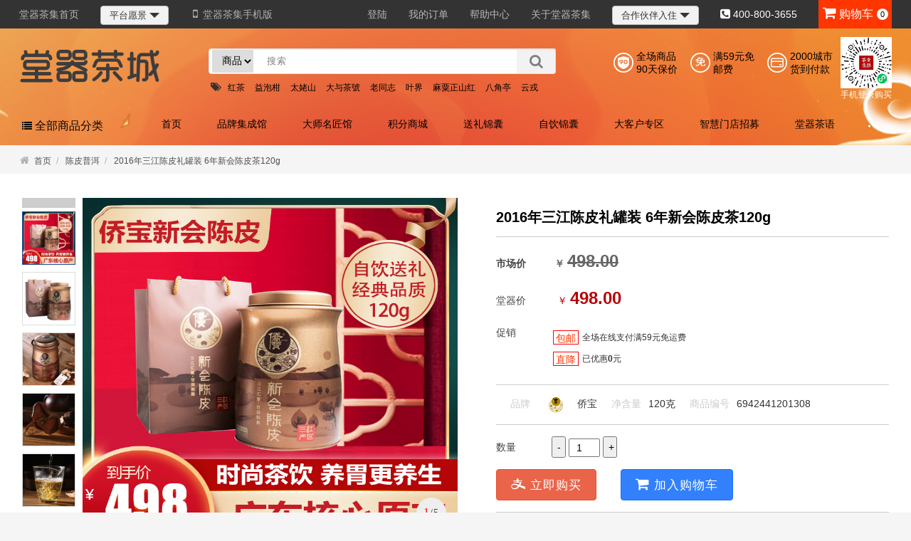

--- FILE ---
content_type: text/html; charset=utf-8
request_url: https://www.hao3655.com/heicha_chenpipuer/380.html
body_size: 10855
content:
<!DOCTYPE html>
<html>
<head>
    <meta charset="utf-8" />
    <title>2016年三江陈皮礼罐装 6年新会陈皮茶120g</title>
    <link rel="stylesheet" href="/static/pc/mall/css/zui.min.css">
    <link rel="stylesheet" href="/static/pc/mall/css/common.css">
    <link rel="stylesheet" href="/static/pc/mall/css/article.css">
    <link rel="stylesheet" href="/static/pc/mall/css/sku.css">
    <script src="/static/pc/mall/js/jquery.js"></script>
    <script src="/static/pc/mall/js/jquery.SuperSlide.2.1.3.js"></script>
    </head>
<script>
    var skuIds = JSON.parse('[]');
</script>
<body>


<div class="top-head">
	<div class="mi-top-container">
		<div class="top-left">
			<span><a href="/">堂器茶集首页</a></span>
			<!--<span><a href="/o2o.html">O2O新零售体验店</a></span>-->
			<span class="dropdown dropdown-hover head-partner">
                <button class="btn" type="button" data-toggle="dropdown">平台愿景 <span class="caret" style="margin-right: 0"></span></button>
                <ul class="dropdown-menu">
                    <li><a href="/guihua.html" target="_blank">项目规划</a></li>
                    <li><a href="/s2b2c.html" target="_blank">S2B2C平台</a></li>
                    <li><a href="/zhihuimendian.html" target="_blank">智慧门店系统</a></li>
                    <li><a href="/shejiaoxinlingshou.html" target="_blank">社交新零售系统</a></li>
                    <li><a href="/gongyinglian.html" target="_blank">供应链集成系统</a></li>
                </ul>
            </span>
			<span class="top-mobile" data-toggle="popover" data-placement="bottom" title="手机扫描二维码购买" data-content="<img src='https://www.hao3655.com/upload/default/20220521/ed4fe3c9233be0bbae4b86175ad2252c.jpg'>"><i
					class="icon icon-mobile"></i> 堂器茶集手机版</span>
		</div>

		<div class="top-right">
            <span class="myaccount">
                                <a href="/user/login/index.html">登陆</a>
                                </span>

			<span><a id="myOrders" href="/order/order/index.html">我的订单</a></span>
			<span><a href="/help.html">帮助中心</a></span>
			<span><a href="/about.html">关于堂器茶集</a></span>
			<span class="dropdown dropdown-hover head-partner">
                <button class="btn" type="button" data-toggle="dropdown">合作伙伴入住 <span class="caret"></span></button>
                <ul class="dropdown-menu">
                    <li><a href="http://www.hao3655.com/brand_partner.html" target="_blank">品牌茶企合作</a></li>
                    <li><a href="http://www.hao3655.com/master_partner.html" target="_blank">大师名匠合作</a></li>
                    <li><a href="http://www.hao3655.com/area_partner.html" target="_blank">城市区域合作</a></li>
                    <li><a href="https://www.hao3655.com/lingshoushengji.html" target="_blank">门店新零售升级</a></li>
                    <li><a href="http://www.hao3655.com/qingzichanchuangye.html" target="_blank">轻资产个体创业</a></li>
                    <li><a href="http://www.hao3655.com/mendianshuzihua.html" target="_blank">供应链门店数字化</a></li>
                </ul>
            </span>
			<span><i class="icon icon-phone-sign"></i> 400-800-3655</span>
			<span><a href="/order/cart/index.html" class="top-car"><i class="icon icon-shopping-cart"></i> 购物车 <b id="cartnum">0</b></a></span>
		</div>
	</div>
</div>
<div class="top-block" style="background: url(https://www.hao3655.com/upload/default/20210818/1aa722a3bf195ba31f1fbf2e7c2c810f.jpg) no-repeat top center;">
    <div class="mi-top-container">
        <div class="logo mi-left"><a href="/" title="堂器茶城"><img src="https://www.hao3655.com/upload/default/20231226/a4dd24e1f7f08c5f2fff51e8d4ab7d27.png" alt="$site_info.site_name"/></a>
        </div>
		<form action="/portal/search/index.html"  method="post" class="input-control search-box mi-left">
			<select class="search-select" name="search_type">
									<option value="1">商品</option>
					<option value="2">文章</option>
					<option value="3">问答</option>
					<option value="4">作者</option>
							</select>
			<input type="search" class="form-control search-input search-keyword" value="" id="keyword" name="keyword" placeholder="搜索">
			<button for="inputSearchExample1" class="input-control-icon-left search-icon search-btn"  onclick="return miSearch();"><i class="icon icon-search mi-left"></i></button>
			<p class="hot-keyword">
				<i class="icon icon-tags"></i>
										<a href="/portal/search/index/keyword/%E7%BA%A2%E8%8C%B6.html" >红茶</a>
															<a href="/portal/search/index/keyword/%E7%9B%8A%E6%B3%A1%E6%9F%91.html" >益泡柑</a>
															<a href="/portal/search/index/keyword/%E5%A4%AA%E5%A7%A5%E5%B1%B1.html" >太姥山</a>
															<a href="/portal/search/index/keyword/%E5%A4%A7%E4%B8%8E%E8%8C%B6%E8%99%9F.html" >大与茶號</a>
															<a href="/portal/search/index/keyword/%E8%80%81%E5%90%8C%E5%BF%97.html" >老同志</a>
															<a href="/portal/search/index/keyword/%E5%8F%B6%E7%95%8C.html" >叶界</a>
															<a href="/portal/search/index/keyword/%E9%BA%BB%E7%B2%9F%E6%AD%A3%E5%B1%B1%E7%BA%A2.html" >麻粟正山红</a>
															<a href="/portal/search/index/keyword/%E5%85%AB%E8%A7%92%E4%BA%AD.html" >八角亭</a>
															<a href="/portal/search/index/keyword/%E4%BA%91%E6%88%8E.html" >云戎</a>
															<a href="/portal/search/index/keyword/%E6%9B%A6%E7%93%9C.html" >曦瓜</a>
												</p>
		</form>
        <div class="three-item mi-left" style="color: #080808"><span>全场商品90天保价</span> <span>满59元免邮费</span> <span>2000城市货到付款</span></div>
        <div class="mcode mi-right"><img class="qr-code-img" src="https://www.hao3655.com/upload/default/20220521/1cf4b8e758055578c0c89f20ca95800b.jpg" alt="手机站二维码"> <span
                class="code-text" style="color: 000000">手机登录购买</span>
        </div>
    </div>
</div>


<div class="mi-nav clearfix" style="background: url(https://www.hao3655.com/upload/default/20210818/1aa722a3bf195ba31f1fbf2e7c2c810f.jpg) no-repeat top -104px center;height: 60px">
	<div class="mi-top-container">
		<div class="allmenu mi-left dropdown dropdown-hover">
			<span class="allmenu mi-left" data-toggle="dropdown" style="color: #080808"><i class="icon icon-list"></i> 全部商品分类</span>
			<div class="navtree dropdown-menu">
				<i class="icon icon-caret-up mi-icon-top"></i>
				<div class="choose-tea clearfix">
					<span href="javascript:;" class="choose-title">一键选茶</span>
					<div class="choose-link">
						<a href="/self.html" target="_blank">自饮助手</a>
						<a href="/self_tips.html" target="_blank">自饮锦囊</a>
						<a href="/gift.html" target="_blank">送礼助手</a>
						<a href="/gift_tips.html" target="_blank">送礼锦囊</a>
					</div>
				</div>
				<ul id="treemenu">
					
						<li class="mainCate">
							<span class="menucate"><a href="/chaqi/" target="_blank">茶器</a></span>
							<p>
																	<a href="/chaqi_taocichaju/" target="_blank">陶瓷茶具</a>
																										<a href="/chaqi_zishachaju/" target="_blank">紫砂茶具</a>
																										<a href="/chaqi_bolichaju/" target="_blank">玻璃茶具</a>
																										<a href="/chaqi_chapan/" target="_blank">茶盘</a>
																																																																								</p>
							<div class="subCate">
																	<a href="/chaqi_taocichaju/" target="_blank"><img src="https://www.hao3655.com/static/pc/mall/images/t_taocichaju.jpg" alt="" />陶瓷茶具</a>
																	<a href="/chaqi_zishachaju/" target="_blank"><img src="https://www.hao3655.com/static/pc/mall/images/t_zishachaju.jpg" alt="" />紫砂茶具</a>
																	<a href="/chaqi_bolichaju/" target="_blank"><img src="https://www.hao3655.com/static/pc/mall/images/t_bolichaju.jpg" alt="" />玻璃茶具</a>
																	<a href="/chaqi_chapan/" target="_blank"><img src="https://www.hao3655.com/static/pc/mall/images/t_chapan.jpg" alt="" />茶盘</a>
																	<a href="/chaqi_jianzhan/" target="_blank"><img src="https://www.hao3655.com/static/pc/mall/images/t_jianzhan.png" alt="" />建盏</a>
																	<a href="/chaqi_chadaopeijian/" target="_blank"><img src="https://www.hao3655.com/static/pc/mall/images/t_chadaopeijian.jpg" alt="" />茶道配件</a>
																	<a href="/chaqi_yinqi/" target="_blank"><img src="https://www.hao3655.com/static/pc/mall/images/yinqi.jpg" alt="" />银器</a>
																	<a href="/chaqi_junyaojunci/" target="_blank"><img src="https://www.hao3655.com/upload/mall/20210622/de23ac8a9f8d212a7af1fbd33fabceb0.jpg" alt="" />钧窑钧瓷</a>
																	<a href="/chaqi_ruyaoruci/" target="_blank"><img src="https://www.hao3655.com/upload/mall/20210622/c04c1406c2ad1f9da108e13851a7a46b.jpg" alt="" />汝窑汝瓷</a>
																	<a href="/chaqi_dehuabaici/" target="_blank"><img src="https://www.hao3655.com/upload/mall/20210622/9a067d7f998f448a4228b923fb7a3bf3.jpg" alt="" />德化白瓷</a>
															</div>
						</li>
					

						<li class="mainCate">
							<span class="menucate"><a href="/hongcha/" target="_blank">红茶</a></span>
							<p>
																	<a href="/hongcha_jinjunmei/" target="_blank">金骏眉</a>
																										<a href="/hongcha_zhengshanxiaozhong/" target="_blank">正山小种</a>
																										<a href="/hongcha_yunnandianhong/" target="_blank">云南滇红</a>
																										<a href="/hongcha_qimenhongcha/" target="_blank">祁门红茶</a>
																																																								</p>
							<div class="subCate">
																	<a href="/hongcha_jinjunmei/" target="_blank"><img src="https://www.hao3655.com/static/pc/mall/images/t_jinjunmei.jpg" alt="" />金骏眉</a>
																	<a href="/hongcha_zhengshanxiaozhong/" target="_blank"><img src="https://www.hao3655.com/static/pc/mall/images/t_anxitieguanyin.jpg" alt="" />正山小种</a>
																	<a href="/hongcha_yunnandianhong/" target="_blank"><img src="https://www.hao3655.com/static/pc/mall/images/t_baihaohongcha.png" alt="" />云南滇红</a>
																	<a href="/hongcha_qimenhongcha/" target="_blank"><img src="https://www.hao3655.com/static/pc/mall/images/t_jinjunmei.jpg" alt="" />祁门红茶</a>
																	<a href="/hongcha_guangxihongcha/" target="_blank"><img src="https://www.hao3655.com/static/pc/mall/images/t_anxitieguanyin.jpg" alt="" />广西红茶</a>
																	<a href="/hongcha_xilanhongcha/" target="_blank"><img src="https://www.hao3655.com/static/pc/mall/images/t_xilanhongcha.jpg" alt="" />锡兰红茶</a>
																	<a href="/hongcha_anhuahongzhen/" target="_blank"><img src="https://www.hao3655.com/static/pc/mall/images/t_anhuahongzhen.jpg" alt="" />安化红针</a>
																	<a href="/hongcha_qita/" target="_blank"><img src="https://www.hao3655.com/static/pc/mall/images/t_liuanguapian.jpg" alt="" />其他红茶</a>
															</div>
						</li>
					

						<li class="mainCate">
							<span class="menucate"><a href="/lvcha/" target="_blank">绿茶</a></span>
							<p>
																	<a href="/lvcha_longjing/" target="_blank">龙井</a>
																										<a href="/lvcha_sichuanlvcha/" target="_blank">四川绿茶</a>
																										<a href="/lvcha_xinyangmaojian/" target="_blank">信阳毛尖</a>
																										<a href="/lvcha_biluochun/" target="_blank">碧螺春</a>
																																																</p>
							<div class="subCate">
																	<a href="/lvcha_longjing/" target="_blank"><img src="https://www.hao3655.com/static/pc/mall/images/t_longjing.jpg" alt="" />龙井</a>
																	<a href="/lvcha_sichuanlvcha/" target="_blank"><img src="https://www.hao3655.com/static/pc/mall/images/t_sichuanlvcha.jpg" alt="" />四川绿茶</a>
																	<a href="/lvcha_xinyangmaojian/" target="_blank"><img src="https://www.hao3655.com/static/pc/mall/images/t_xinyangmaojian.png" alt="" />信阳毛尖</a>
																	<a href="/lvcha_biluochun/" target="_blank"><img src="https://www.hao3655.com/static/pc/mall/images/t_biluochun.jpg" alt="" />碧螺春</a>
																	<a href="/lvcha_huangshanmaofeng/" target="_blank"><img src="https://www.hao3655.com/static/pc/mall/images/t_huangshanmaofeng.jpg" alt="" />黄山毛峰</a>
																	<a href="/lvcha_liuanguapian/" target="_blank"><img src="https://www.hao3655.com/static/pc/mall/images/t_liuanguapian.jpg" alt="" />六安瓜片</a>
																	<a href="/lvcha_qita/" target="_blank"><img src="https://www.hao3655.com/static/pc/mall/images/t_qitalvcha.jpg" alt="" />其他绿茶</a>
															</div>
						</li>
					

						<li class="mainCate">
							<span class="menucate"><a href="/heicha/" target="_blank">黑茶</a></span>
							<p>
																	<a href="/heicha_puercha/" target="_blank">普洱茶</a>
																										<a href="/heicha_anhuaheicha/" target="_blank">安化黑茶</a>
																										<a href="/heicha_ganpucha/" target="_blank">柑普茶</a>
																										<a href="/heicha_zangcha/" target="_blank">藏茶</a>
																																																</p>
							<div class="subCate">
																	<a href="/heicha_puercha/" target="_blank"><img src="https://www.hao3655.com/static/pc/mall/images/t_puershengcha.jpg" alt="" />普洱茶</a>
																	<a href="/heicha_anhuaheicha/" target="_blank"><img src="https://www.hao3655.com/static/pc/mall/images/t_anhuaheicha.jpg" alt="" />安化黑茶</a>
																	<a href="/heicha_ganpucha/" target="_blank"><img src="https://www.hao3655.com/static/pc/mall/images/t_ganpucha.png" alt="" />柑普茶</a>
																	<a href="/heicha_zangcha/" target="_blank"><img src="https://www.hao3655.com/static/pc/mall/images/t_zangcha.jpg" alt="" />藏茶</a>
																	<a href="/heicha_liubaocha/" target="_blank"><img src="https://www.hao3655.com/static/pc/mall/images/t_liubaocha.jpg" alt="" />六堡茶</a>
																	<a href="/heicha_shanxiheicha/" target="_blank"><img src="https://www.hao3655.com/static/pc/mall/images/t_shanxiheicha.png" alt="" />陕西黑茶</a>
																	<a href="/heicha_chenpipuer/" target="_blank"><img src="https://www.hao3655.com/static/pc/mall/images/t_chenpipuer.jpg" alt="" />陈皮普洱</a>
															</div>
						</li>
					

						<li class="mainCate">
							<span class="menucate"><a href="/baicha/" target="_blank">白茶</a></span>
							<p>
																	<a href="/baicha_baihaoyinzhen/" target="_blank">白毫银针</a>
																										<a href="/baicha_anjibaicha/" target="_blank">安吉白茶</a>
																										<a href="/baicha_baimudan/" target="_blank">白牡丹</a>
																										<a href="/baicha_shoumei/" target="_blank">寿眉</a>
																																								</p>
							<div class="subCate">
																	<a href="/baicha_baihaoyinzhen/" target="_blank"><img src="https://www.hao3655.com/static/pc/mall/images/t_baihaoyinzhen.png" alt="" />白毫银针</a>
																	<a href="/baicha_anjibaicha/" target="_blank"><img src="https://www.hao3655.com/static/pc/mall/images/t_anjibaicha.jpg" alt="" />安吉白茶</a>
																	<a href="/baicha_baimudan/" target="_blank"><img src="https://www.hao3655.com/static/pc/mall/images/t_baicha.jpg" alt="" />白牡丹</a>
																	<a href="/baicha_shoumei/" target="_blank"><img src="https://www.hao3655.com/static/pc/mall/images/t_shoumei.jpg" alt="" />寿眉</a>
																	<a href="/baicha_qita/" target="_blank"><img src="https://www.hao3655.com/static/pc/mall/images/t_qitabaicha.jpg" alt="" />其他白茶</a>
																	<a href="/baicha_fuding/" target="_blank"><img src="https://www.hao3655.com/static/pc/mall/images/t_baihaoyinzhen.png" alt="" />福鼎白茶</a>
															</div>
						</li>
					

						<li class="mainCate">
							<span class="menucate"><a href="/huacha/" target="_blank">花茶</a></span>
							<p>
																	<a href="/huacha_molihuacha/" target="_blank">茉莉花茶</a>
																										<a href="/huacha_meiguihuacha/" target="_blank">玫瑰花茶</a>
																										<a href="/huacha_juhuacha/" target="_blank">菊花茶</a>
																										<a href="/huacha_huacaocha/" target="_blank">花草茶</a>
																								</p>
							<div class="subCate">
																	<a href="/huacha_molihuacha/" target="_blank"><img src="https://www.hao3655.com/static/pc/mall/images/t_molihuacha.jpg" alt="" />茉莉花茶</a>
																	<a href="/huacha_meiguihuacha/" target="_blank"><img src="https://www.hao3655.com/static/pc/mall/images/t_meiguihuacha.jpg" alt="" />玫瑰花茶</a>
																	<a href="/huacha_juhuacha/" target="_blank"><img src="https://www.hao3655.com/static/pc/mall/images/t_juhuacha.png" alt="" />菊花茶</a>
																	<a href="/huacha_huacaocha/" target="_blank"><img src="https://www.hao3655.com/static/pc/mall/images/t_qitahuacha.jpg" alt="" />花草茶</a>
															</div>
						</li>
					

						<li class="mainCate">
							<span class="menucate"><a href="/wulongcha/" target="_blank">乌龙茶</a></span>
							<p>
																	<a href="/wulongcha_anxitieguanyin/" target="_blank">安溪铁观音</a>
																										<a href="/wulongcha_guangdongdanzong/" target="_blank">广东单枞</a>
																										<a href="/wulongcha_zhangpingshuixian/" target="_blank">漳平水仙</a>
																										<a href="/wulongcha_wuyiyancha/" target="_blank">武夷岩茶</a>
																																</p>
							<div class="subCate">
																	<a href="/wulongcha_anxitieguanyin/" target="_blank"><img src="https://www.hao3655.com/static/pc/mall/images/t_anxitieguanyin.jpg" alt="" />安溪铁观音</a>
																	<a href="/wulongcha_guangdongdanzong/" target="_blank"><img src="https://www.hao3655.com/static/pc/mall/images/t_guangdongdancong.jpg" alt="" />广东单枞</a>
																	<a href="/wulongcha_zhangpingshuixian/" target="_blank"><img src="https://www.hao3655.com/static/pc/mall/images/t_zhangpingshuixian.jpg" alt="" />漳平水仙</a>
																	<a href="/wulongcha_wuyiyancha/" target="_blank"><img src="https://www.hao3655.com/static/pc/mall/images/t_wuyiyancha.jpg" alt="" />武夷岩茶</a>
																	<a href="/wulongcha_taiwanwulongcha/" target="_blank"><img src="https://www.hao3655.com/static/pc/mall/images/t_taiwanwulongcha.jpg" alt="" />台湾乌龙茶</a>
															</div>
						</li>
					
				</ul>
			</div>
			<script type="text/javascript">
                jQuery("#treemenu ").slide({
                    type: "menu",
                    titCell: ".mainCate",
                    targetCell: ".subCate",
                    delayTime: 0,
                    triggerTime: 0,
                    defaultPlay: false,
                    returnDefault: true
                });
			</script>
		</div>
		<ul class="navlist" style="color: #080808">
			        
					<li><a href="/" title="首页" target="">首页</a></li>
				
			
            
					<li><a href="/brands/" title="品牌集成馆" target="_blank">品牌集成馆</a></li>
				
			
            
					<li><a href="/mingjiang/" title="大师名匠馆" target="_blank">大师名匠馆</a></li>
				
			
            
					<li><a href="/integral" title="积分商城" target="_blank">积分商城</a></li>
				
			
            
					<li><a href="/gift_tips/" title="送礼锦囊" target="_blank">送礼锦囊</a></li>
				
			
            
					<li><a href="/self_tips/" title="自饮锦囊" target="_blank">自饮锦囊</a></li>
				
			
            
					<li><a href="/enterprise.html" title="大客户专区" target="_blank">大客户专区</a></li>
				
			
            
					<li><a href="/join.html" title="智慧门店招募" target="_blank">智慧门店招募</a></li>
				
			
            
					<li><a href="/chayu" title="堂器茶语" target="_blank">堂器茶语</a></li>
				
			
        
		</ul>
	</div>

</div>
<div class="position">
    <i class="icon icon-home"></i> <a href="/">首页</a>/
    <a href="/heicha_chenpipuer">陈皮普洱</a>/
    <a href="/heicha_chenpipuer/380.html">2016年三江陈皮礼罐装 6年新会陈皮茶120g</a>
</div>
<div class="gshow">
    <div class="mi-container">
        <div class="ginfo">
            <div class="goodsthumb" style="margin:0 auto">
                <div class="smallScroll"> <a class="sPrev" href="javascript:void(0)">←</a>
                    <div class="smallImg">
                        <ul>
                                                            <li><img src="https://www.hao3655.com/upload/mall/20220402/2362c706b9546bc8a5f7652950f0a9b8.jpg" /></li>
                                                            <li><img src="https://www.hao3655.com/upload/mall/20220402/39284c5512d82f1292b07c10dbc60d34.jpg" /></li>
                                                            <li><img src="https://www.hao3655.com/upload/mall/20220402/41345deaa0cad67a27616c7d8599ad79.jpg" /></li>
                                                            <li><img src="https://www.hao3655.com/upload/mall/20220402/643d0969027e9de0bd2bc85d4eb1dbb2.jpg" /></li>
                                                            <li><img src="https://www.hao3655.com/upload/mall/20220402/50c2267af97ef3487086bac2b5abfc4d.jpg" /></li>
                                                    </ul>
                    </div>
                    <a class="sNext" href="javascript:void(0)">→</a>
                </div>
                <ul class="bigImg">
                                            <li><img src="https://www.hao3655.com/upload/mall/20220402/2362c706b9546bc8a5f7652950f0a9b8.jpg" /></li>
                                            <li><img src="https://www.hao3655.com/upload/mall/20220402/39284c5512d82f1292b07c10dbc60d34.jpg" /></li>
                                            <li><img src="https://www.hao3655.com/upload/mall/20220402/41345deaa0cad67a27616c7d8599ad79.jpg" /></li>
                                            <li><img src="https://www.hao3655.com/upload/mall/20220402/643d0969027e9de0bd2bc85d4eb1dbb2.jpg" /></li>
                                            <li><img src="https://www.hao3655.com/upload/mall/20220402/50c2267af97ef3487086bac2b5abfc4d.jpg" /></li>
                                    </ul>
                <div class="pageState"></div>
            </div>
            <script type="text/javascript">
                jQuery(".goodsthumb").slide({
                    titCell: ".smallImg li",
                    mainCell: ".bigImg",
                    effect: "top",
                    autoPlay: true,
                    delayTime: 200,
                    startFun: function(i, p) {
                        if (i == 0) {
                            jQuery(".game163 .sPrev").click()
                        } else if (i % 5 == 0) {
                            jQuery(".game163 .sNext").click()
                        }
                    }
                });
                jQuery(".game163 .smallScroll").slide({
                    mainCell: "ul",
                    delayTime: 100,
                    vis: 5,
                    scroll: 1,
                    effect: "top",
                    autoPage: true,
                    prevCell: ".sPrev",
                    nextCell: ".sNext",
                    pnLoop: false
                });
            </script>
            <div class="g-item  mi-left">
                <h1 class="g-title">2016年三江陈皮礼罐装 6年新会陈皮茶120g</h1>
                <p class="g-scr"></p>
                                <div class="height-1"></div>
                <dl>
                    <dt>
                        <div class="g-scj">市场价<span class="scj-price">￥ <del class="scj tq_original_price"> 498.00</del></span></div>
                    </dt>
                    <dd>
                                                        <div class="g-zp"> 堂器价 <span class="zp-price hy-price"> ￥ <span class="tq hy tq_price"> 498.00 </span> </span> </div>
                            
                    </dd>

                    <dd class="fale" style="display: none;"> </dd>

                </dl>
                <div id="sku"></div>
                <dl>
                                            <dd>
                            <div class="g-cx">促销
                                <div class="tips-text-wrap">
                                    <div class="icon-text">包邮</div>
                                    <div class="tips-text">全场在线支付满59元免运费</div>
                                </div>
                                <div class="tips-text-wrap">
                                    <div class="icon-text">直降</div>
                                    <div class="tips-text">已优惠<b class="youhui">0</b>元</div>
                                </div>
                            </div>
                        </dd>
                                        <dd>
                        <div class="height-1"> </div>
                    </dd>
                    <dd>
                        <div class="g-pp">
                            <ul class="clearfix">
                                <li><span class="g-hl">品牌</span><span class="g-con"><img src="https://www.hao3655.com/upload/mall/20220402/17e29b4fa7b66e545253d8ef65e84c11.jpg" class="brandlogo" /> 侨宝</span></li>
                                <li><span class="g-hl">净含量</span><span class="g-con">120克</span></li>
                                <li><span class="g-hl">商品编号</span><span class="g-con">6942441201308</span></li>
                            </ul>
                        </div>
                    </dd>
                    <dd>
                        <div class="height-1"> </div>
                    </dd>
                    <dd>
                        <div class="g-sl"> 数量
                            <button type="button" class="jian">-</button>
                            <input type="number" name="quantity" value="1" class="text-num" id="goods-quantity-input">
                            <button type="button" class="plus">+</button>
                        </div>
                    </dd>
                    <dd style="width: 100%">
                        <input type="hidden" value="0" id="is_integral">
                                                    <button data-action="/mall/item/addtocart/id/380/sku_id/0/buy_now/1.html"
                                    class="js-buy-now-btn btn btn-danger btn-lg" type="button"><i class="icon icon-zhifubao"></i> 立即购买
                            </button>
                            <button data-action="/mall/item/addtocart/id/380/sku_id/0.html"
                                    class="js-add2cart-btn btn btn-primary btn-lg" type="button"><i class="icon icon-shopping-cart"></i> 加入购物车
                            </button>
                                                </dd>
                    <dd>
                        <div class="height-1"> </div>
                    </dd>
                                            <dd>
                            <div class="g-fw">
                                <ul>
                                    <li>服务</li>
                                     <li>90天商品保价</li><li>30天无理由退货</li><li>10分钟极速退款</li>                                </ul>
                            </div>
                        </dd>
                                    </dl>
            </div>
        </div>
    </div>
</div>
<div class="gcontent">
    <ul class="nav nav-tabs tabtitle">
        <li class="active"><span class="fg"></span><a href="###" data-target="#tab2Content1" data-toggle="tab">详情描述</a></li>
        <li><span class="fg"></span><a href="###" data-target="#tab2Content2" data-toggle="tab">评论晒单( 0 )</a></li><span
            class="fgr"></span>
    </ul>
    <div class="tab-content">
        <div class="tab-pane fade active in goodcontent" id="tab2Content1">
            <ul class="clearfix extendtag">
                                                        <li>
                            <span class="t-s">规格：</span>
                            <span class="t-c">120g</span>
                        </li>
                                                            <li>
                            <span class="t-s">产地：</span>
                            <span class="t-c">广东省江门市新会区</span>
                        </li>
                                                                                                            <li>
                            <span class="t-s">储藏方法：</span>
                            <span class="t-c">干燥无异味</span>
                        </li>
                                                            <li>
                            <span class="t-s">保质期：</span>
                            <span class="t-c">5年</span>
                        </li>
                                                            <li>
                            <span class="t-s">等级：</span>
                            <span class="t-c">一级</span>
                        </li>
                                                                            <li>
                            <span class="t-s">生产年份：</span>
                            <span class="t-c">2016年</span>
                        </li>
                                    
            </ul>

            <div class="content">
                
<p><img src="https://www.hao3655.com/upload/default/20220402/6a483bc8e793acb52b12fc2ed824312d.jpg" style="" title="三江陈皮_01.jpg"></p>
<p><img src="https://www.hao3655.com/upload/default/20220402/1bf2916522098375f063c56c8469cacb.jpg" style="" title="三江陈皮_02.jpg"></p>
<p><img src="https://www.hao3655.com/upload/default/20220402/f4e04e37bc7762134c6b0ce171621f00.jpg" style="" title="三江陈皮_03.jpg"></p>
<p><img src="https://www.hao3655.com/upload/default/20220402/addad102b9b0b79ff91909ddf5c5c817.jpg" style="" title="三江陈皮_04.jpg"></p>
<p><img src="https://www.hao3655.com/upload/default/20220402/b159a5c7c9b5296b071a00ffb6af71dd.jpg" style="" title="三江陈皮_05.jpg"></p>
<p><img src="https://www.hao3655.com/upload/default/20220402/4ab03dbba1f4f8bd987522c5e4517e4c.jpg" style="" title="三江陈皮_06.jpg"></p>
<p><img src="https://www.hao3655.com/upload/default/20220402/312728b139f5c68c2e985534c3944cb4.jpg" style="" title="三江陈皮_07.jpg"></p>
<p><img src="https://www.hao3655.com/upload/default/20220402/795fda9f8da68665ce16f21383bd4815.jpg" style="" title="三江陈皮_08.jpg"></p>
<p><img src="https://www.hao3655.com/upload/default/20220402/58aa7629037bcd90429421b42b524ffc.jpg" style="" title="三江陈皮_09.jpg"></p>
<p><img src="https://www.hao3655.com/upload/default/20220402/d81498fbe7b24924ab9e5cbe1c36fecc.jpg" style="" title="三江陈皮_10.jpg"></p>
<p><img src="https://www.hao3655.com/upload/default/20220402/009352b2dd9d72c4925ad10bc8dafd86.jpg" style="" title="三江陈皮_11.jpg"></p>
<p><img src="https://www.hao3655.com/upload/default/20220402/115112a42b06dcd3dad4cc816defd5e1.jpg" style="" title="三江陈皮_12.jpg"></p>
<p><img src="https://www.hao3655.com/upload/default/20220402/0ca95fb06d80167105678007bdbbac9f.jpg" style="" title="三江陈皮_13.jpg"></p>
<p><img src="https://www.hao3655.com/upload/default/20220402/b13cfbe984a1893f900e5f20e95c0756.jpg" style="" title="三江陈皮_14.jpg"></p>
<p><img src="https://www.hao3655.com/upload/default/20220402/86dc67eee2857218f562f3c2b496db23.jpg" style="" title="三江陈皮_15.jpg"></p>
<p><img src="https://www.hao3655.com/upload/default/20220402/be0e2e6652580d9b49075c6caffd64dc.jpg" style="" title="三江陈皮_16.jpg"></p>
<p><img src="https://www.hao3655.com/upload/default/20220402/c81d096e6395d1881f9b62229f4e0c25.jpg" style="" title="三江陈皮_17.jpg"></p>
<p><img src="https://www.hao3655.com/upload/default/20220402/a6ed7b495c18d9ce712a2ee0432f3b14.jpg" style="" title="三江陈皮_18.jpg"></p>
<p><br></p>
                    <p><img src="https://www.hao3655.com/upload/default/20210805/d5b5aec79d441d8e4ef858560d71bd03.jpg" /></p>
                    <p style="font-size: 14px;color: #a7a7a7;line-height: 55px;">图文内容部分来源网络，如有侵权，请联系删除，邮箱：778206885@qq.com</p>
                
            </div>
        </div>
        <div class="tab-pane fade goodcomment" id="tab2Content2">
            <div class="praise pl-item clearfix">
                <div class="text-tip mi-left">
                    <p class="title">好评率</p>
                    <p class="percent">99%</p>
                    <div class="stars" data-percent="99">
                        <div class="stars-content" style="width: 99%;"></div>
                        <img src="/static/pc/mall/images/stars.png" alt="">
                    </div>
                </div>
                <div class="brnbar mi-left">
                    <a href="javascript:;" class="all" id="allComment">全部评论(0)</a>
                </div>
            </div>

            <div id="commentBox">
                <div id="commetnts">
                                    </div>

                <div class="pages">
                    <ul class="pagination">
                                            </ul>
                </div>
            </div>

        </div>
    </div>
</div>

<div class="mi-footer">
    <div class="mi-container">
        <div class="footer-service">
            <ul class="clearfix">
                                <li class="clearfix"><span>原产地直供</span></li>
                                <li class="clearfix"><span>1000家合作社联盟</span></li>
                                <li class="clearfix"><span>10万亩茶园直供</span></li>
                                <li class="clearfix"><span>90天商品保价</span></li>
                                <li class="clearfix"><span>30天商品退换货</span></li>
                                <li class="clearfix"><span>满59元免运费</span></li>
                            </ul>
        </div>
        <div class="footer-links clearfix">
            <ul class="footnav">
                        <li class="dropdown level-1">
        
                        <a href="/shopping.html" class="bbb">购物指南</a>
                    
        <ul class="dropdown-menu-level-1">
                            <li class="level-2">
    
                        <a href="/help.html#gwyw" target="" class="aaa">购物保障</a>
                    
    </li>
                
            <li class="level-2">
    
                        <a href="/shopping.html#g2" target="" class="aaa">积分政策</a>
                    
    </li>
                
            <li class="level-2">
    
                        <a href="/shopping.html#g3" target="" class="aaa">企业用户</a>
                    
    </li>
                
                </ul>
    </li>
                
            <li class="dropdown level-1">
        
                        <a href="/distance.html" class="bbb">配送方式</a>
                    
        <ul class="dropdown-menu-level-1">
                            <li class="level-2">
    
                        <a href="/distance.html#a-1" target="" class="aaa">快递资费</a>
                    
    </li>
                
            <li class="level-2">
    
                        <a href="/distance.html#a-1" target="" class="aaa">配送时间</a>
                    
    </li>
                
            <li class="level-2">
    
                        <a href="/distance.html#a-2" target="" class="aaa">配送范围</a>
                    
    </li>
                
            <li class="level-2">
    
                        <a href="/distance.html#a-3" target="" class="aaa">签货验收</a>
                    
    </li>
                
                </ul>
    </li>
                
            <li class="dropdown level-1">
        
                        <a href="/paymethod.html" class="bbb">支付方式</a>
                    
        <ul class="dropdown-menu-level-1">
                            <li class="level-2">
    
                        <a href="/paymethod.html#hdfk" target="" class="aaa">货到付款</a>
                    
    </li>
                
            <li class="level-2">
    
                        <a href="/paymethod.html#wsyh" target="" class="aaa">网银在线</a>
                    
    </li>
                
            <li class="level-2">
    
                        <a href="/paymethod.html#zfb" target="" class="aaa">支付宝</a>
                    
    </li>
                
                </ul>
    </li>
                
            <li class="dropdown level-1">
        
                        <a href="/service.html" class="bbb">售后服务</a>
                    
        <ul class="dropdown-menu-level-1">
                            <li class="level-2">
    
                        <a href="/service.html#thyz" target="" class="aaa">退换货原则</a>
                    
    </li>
                
            <li class="level-2">
    
                        <a href="/service.html#hhlc" target="" class="aaa">退货流程</a>
                    
    </li>
                
            <li class="level-2">
    
                        <a href="/service.html#hhlc" target="" class="aaa">换货流程</a>
                    
    </li>
                
                </ul>
    </li>
                
            <li class="dropdown level-1">
        
                        <a href="/join.html" class="bbb">OMO体验店</a>
                    
        <ul class="dropdown-menu-level-1">
                            <li class="level-2">
    
                        <a href="/about.html" target="" class="aaa">加盟政策</a>
                    
    </li>
                
                </ul>
    </li>
                
            <li class="dropdown level-1">
        
                        <a href="/about.html" class="bbb">关于堂器茶集</a>
                    
        <ul class="dropdown-menu-level-1">
                            <li class="level-2">
    
                        <a href="/about.html" target="" class="aaa">关于我们</a>
                    
    </li>
                
            <li class="level-2">
    
                        <a href="/news/" target="" class="aaa">新闻资讯</a>
                    
    </li>
                
            <li class="level-2">
    
                        <a href="/brands/" target="" class="aaa">品牌集成</a>
                    
    </li>
                
                </ul>
    </li>
                
        
            </ul>

            <div class="col-contact">
                <p class="phone">400-800-3655</p>
                <p>
                    <span class="J_serviceTime-normal">周一至周日 08:40-22:30</span>
                </p>
                <a rel="nofollow" class="btn-line-primary" href="#后台设置"
                   target="_blank"><i></i> 在线客服</a>
            </div>
            <div class="col-wap">
                <img src="https://www.hao3655.com/upload/default/20220521/ed4fe3c9233be0bbae4b86175ad2252c.jpg" alt="">
                <p>堂器茶集茶城手机版</p>
            </div>
        </div>
    </div>
    
    <div class="footer-info-box">
        <div class="mi-container">
            <div class="footer-info clearfix">
                <div><img src="https://www.hao3655.com/upload/default/20191230/ebb63dd84670a01bc7d6ba6cb9ece4cf.png" alt=""></div>
                <div class="col-us">
                    <div class="copyright">
                        <p>© Copyright 2018 - 2020 堂器茶城 All Rights Reserved</p>
                    </div>
                    <div>备案号：<a href="https://beian.miit.gov.cn" target="_blank">豫ICP备2021028236号-1</a></div>
                </div>
                <div style="margin:5px 50px"><img src="https://www.hao3655.com/upload/default/20191230/508bd0bf1b0eef8cafa139067a22118f.png" alt=""></div>
                <div>
                    <ul class="info-links clearfix">
                                                    <li><a target="_blank" class="clearfix" href="javascript:;"><span>海峡两岸茶业交流协会<br>互联网分会</span></a></li>
                                                    <li><a target="_blank" class="clearfix" href="javascript:;"><span>315安全服务<br>保障认证</span></a></li>
                                                    <li><a target="_blank" class="clearfix" href="javascript:;"><span>可信网站<br>示范企业</span></a></li>
                                                    <li><a target="_blank" class="clearfix" href="javascript:;"><span>安全联盟<br>实名验证</span></a></li>
                                                    <li><a target="_blank" class="clearfix" href="javascript:;"><span>工商执照<br>经营允许</span></a></li>
                        
                    </ul>
                </div>
            </div>
        </div>
    </div>
</div>

<a href="javascript:;" title="返回顶部" class="icon-top"><i class="icon icon-circle-arrow-up" style="font-size: 43px;color: #000;"></i></a>
<!--
<script src="/static/pc/mall/js/bootstrap.min.js"></script>
-->
<script src="/static/pc/mall/js/zui.min.js"></script>
<script src="/static/pc/mall/js/check.js"></script>
<script src="/static/pc/mall/js/common.js"></script>
<script>
    $(function() {

        $('[data-toggle="popover"]').popover({
            html: true,
            trigger: 'hover',
            tipClass: 'danger'
        });
    });
</script>
<script>

    var model_id = "0",
        good_id = "380",
        stock = "100";
    //数量减
    $(".jian").click(function(){
        var num = $(this).next().val();
        if(num > 1){
            num--;
            $(this).next().val(num);
        }
    });
    //数量加
    $(".plus").click(function(){
        var num = $(this).prev().val();
        num++;
        if ( num > Number(stock) ){
            $(this).prev().val(stock);
        }else{
            $(this).prev().val(num);
        }
    });
</script>

<script type="text/javascript">
    //全局变量
    var GV = {
        ROOT: "/",
        WEB_ROOT: "/",
        JS_ROOT: "static/js/"
    };
</script>
<script src="/static/pc/mall/js/check.js"></script>
<script src="/static/pc/mall/js/sku.js"></script>
<script src="/static/js/wind.js"></script>
<script>
    $(function () {
        var $priceTxtValue;
        var $skuQuantityText;

        Wind.use('noty', function () {
            var skuSpecKey = [];
            var addingToCart = false;
            var $quantity = $('#goods-quantity-input');

            $('.js-add2cart-btn').click(function () {
                addToCart(0);
            });

            $('.js-buy-now-btn').click(function () {
                addToCart(1);
            });
            $('.js-buy-integral-btn').click(function () {
                if(parseInt($("#score").attr('data-val')) >= parseInt($("#integral").attr('data-val'))*$("#goods-quantity-input").val()){
                    addToCart(1);
                }else {
                    new $.zui.Messager('您的积分不足，不能购买', {
                        type: 'warning',
                        icon: 'warning-sign',
                        placement: 'center'
                    }).show();
                    return false;
                }
            });

            function addToCart(buyNow) {
                var skuSpecKey = _getSelAttrSk();
                skuSpecKey = skuSpecKey.join(';');
                if(!isEmpty(skuSpecKey)){
                    if (!skuIds.hasOwnProperty(skuSpecKey)) {
                        new $.zui.Messager('请勾选您要的商品信息！', {
                            type: 'warning',
                            icon: 'warning-sign',
                            placement: 'center'
                        }).show();
                        return false;
                    }

                    if (skuIds.hasOwnProperty(skuSpecKey) && skuIds[skuSpecKey].quantity == 0) {
                        new $.zui.Messager('您勾选的商品库存为0，试试其他的！', {
                            type: 'warning',
                            icon: 'warning-sign',
                            placement: 'center'
                        }).show();
                        return false;
                    }
                }

                var skuId = 0;

                if (skuIds[skuSpecKey]) {
                    skuId = skuIds[skuSpecKey].id;
                }

                if (addingToCart) {
                    return
                }

                addingToCart = true;
                var quantity = $quantity.val();

                $.ajax({
                    url: "/mall/item/addtocart.html",
                    data: {
                        id: '380',
                        buy_now: buyNow,
                        sku_id: skuId,
                        quantity: quantity,
                        is_integral:$("#is_integral").val()
                    },
                    type: 'POST',
                    dataType: 'JSON',
                    success: function (data) {
                        console.log(data)
                        function _refresh() {
                            if (data.url) {
                                if (window.parent.art) {
                                    //iframe弹出页
                                    window.parent.location.href = data.url;

                                } else {
                                    window.location.href = data.url;
                                }
                            } else {
                                if (data.code == 1) {
                                    if (window.parent.art) {
                                        //reloadPage(window.parent);
                                    } else {
                                        //刷新当前页
                                        //reloadPage(window);
                                    }
                                }
                            }
                        }

                        if (data.code) {
                            noty({
                                text: data.msg,
                                type: 'success',
                                layout: 'center',
                                callback: {
                                    afterClose: function () {
                                        _refresh();
                                    }
                                }
                            });
                        } else {
                            noty({
                                text: data.msg,
                                type: 'error',
                                layout: 'center',
                                callback: {
                                    afterClose: function () {
                                        _refresh();
                                    }
                                }
                            });
                        }
                    },
                    error: function () {

                    },
                    complete: function () {
                        addingToCart = false;
                        var cartnum = parseInt($("#cartnum").text())+parseInt(quantity);
                        $("#cartnum").text(cartnum);
                    }
                })

            }

        });
    })

</script>

</body>
</html>


--- FILE ---
content_type: text/css
request_url: https://www.hao3655.com/static/pc/mall/css/common.css
body_size: 7342
content:
body {font-family: Arial, Tahoma, "Microsoft YaHei", "微软雅黑", "Helvetica Neue", Helvetica, STHeiTi, sans-serif;font-size: 14px;color: #333;background-color: #f5f5f5;}
a {text-decoration: none;color: #4f4f4f;font-size: 14px;}
ol, ul {list-style: none;}
::-webkit-scrollbar{width: 9px;background-color: #e5f0f6}
::-webkit-scrollbar-thumb{border: solid 2px #333;    width: 5px;    border-radius: 4px;    background-color: #fc6}
::-webkit-scrollbar-thumb:hover{background-color:#ff9}
::-webkit-scrollbar-corner{background-color: #333}
::-webkit-scrollbar:horizontal{height: 9px}
.clearfix:after {content: ".";display:block;height:0;visibility: hidden;clear: both}
.clearfix:after, .clearfix:before {content: " ";display: table;}
.mi-left,.float-left{float: left;}
input {text-indent: 15px;}
.mi-fg{width:100%;height: 2px;background: #eee;}
.mi-right,.float-right {float: right;}
.mi-help{color: #e61a12}
.top-head{width: 100%;height: 40px;background-color: #333;line-height: 40px;color:#fff}
.mi-top-container{width:1226px;margin: 0 auto;height: 55px;}
.mi-container{width:1226px;margin: 0 auto;margin-top: 0px;overflow: hidden;}
.top-head a:hover,.top-head .top-left .top-mobile:hover{color:#ff4500;text-decoration: none;}
.top-head .icon{font-size: 16px;}
.top-head .top-left{float: left;}
.top-head .top-left span{margin-right: 30px;float: left;}
.top-head .top-right span{margin-left: 30px;float: left;}
.top-head span a{color:#b8b8b8}
.top-head .top-left .top-mobile{color:#b0b0b0;cursor: pointer;}
.top-head .top-left .popover{}
.top-head .top-left .popover-title{padding: 10px 7px 0 7px;color:#333;background: none;border-bottom: none;text-align: center;}
.top-head .top-left .popover-content{padding: 2px 5px;}
.top-head .top-right{float: right;}
.top-head .top-right .top-car{font-size: 16px;font-weight: 500;color:#fff;background: #ff3600;height: 100%;display: block;float: right;width: 103px;text-align: center;}
.top-head .top-right .top-car b{width:16px;height: 16px;display: block;float: right;background: #fff;color:#000;border-radius: 50%;text-align: center;line-height: 16px;font-weight: normal;font-size: 11px;margin-top: 12px;margin-right: 5px}
.top-head .top-right .top-car:hover{color:#000}
.top-head .top-right .top-car .icon{font-size: 20px;}
.top-hd{width: 100%;min-width: 1226px;height: 100px;}
.top-block{width:100%;height: 104px;background: url(../images/bg1-1.jpg) no-repeat top center;overflow: hidden}
.logo, .three-item {position: relative;padding: 22px 0 20px 0;}
.logo img{width:auto;height: 61px}
.top-block .search-box{margin: 28px 65px 0 66px;width:488px}
.top-block .search-box .form-control{padding-left: 25px;height: 36px;line-height: 36px;font-size: 13px;letter-spacing: 1px;border: 1px solid #e0e0e0;color:#92826e}
.top-block .search-box .icon-search{font-size: 20px;cursor: pointer;}
.top-block .search-box .icon-remove{font-size: 20px;margin: 3px 90px 0 0;font-weight: normal;color:#ce1000;cursor: pointer;}
.top-block .search-box button{border: none;background: #e5e5e5;height: 35px;width:55px;display: flex;justify-content: center;align-items: center}
.top-block .search-box button:after{border: none;}
.top-block .search-box .icon-remove:hover{background: none;color:#FF0000}
.top-block .search-box .hot-keyword{line-height: 30px;padding-left: 3px;margin-top: 3px;height: 30px;overflow: hidden;}
.top-block .search-box .hot-keyword .icon{margin-right: 5px;}
.top-block .search-box .hot-keyword a{margin-right: 10px;color:#000;font-size: 12px;}
.top-block .search-box .hot-keyword a:hover{color:#000}
.top-block .three-item span{background-repeat: no-repeat;float: left;height: 35px;margin-left: 16px;padding-left: 32px;width: 92px;display: block;background-position: left top 4px;line-height: 18px;margin-top: 8px;color:#000}
.top-block .three-item span:nth-child(1) {background-image: url(../images/icon1.png);}
.top-block .three-item span:nth-child(2) {background-image: url(../images/icon2.png);}
.top-block .three-item span:nth-child(3) {background-image: url(../images/icon3.png);}
.top-block .mcode {height: 79px;width: 72px;margin-left: 10px;color: #fff;font-size: 12px;margin-top: 12px;}

/*登录弹窗*/
.popup-login { z-index: 10001;}
.popup-login .popup-content {width: 380px;height: 534px;box-sizing: border-box;margin-top: 30px;padding: 0;margin-left: -200px;margin-top: -262px;}
.popup-login .popup-content .pr {padding: 0 20px;}
.popup-login .popup-content .login-caption {border-bottom: 1px solid #e0e0e0;height: 40px;line-height: 40px;margin-bottom: 30px;color: #666;}
.popup-login .login-caption img {vertical-align: middle;display: inline-block;padding-right: 10px;}
.popup-login .login-caption a {float: right;font-size: 18px;color: #ccc;line-height: 22px !important;height: 26px;margin-top: 7px;background: #fff;border-radius: 50%;width: 26px;text-align: center;}
.popup-login .login-caption a:hover {background: #ff3600;color: #fff;}
.popup-login .login-tab li {float: left;width: 49%;text-align: center;color: #333333;font-size: 18px;cursor: pointer;list-style: none;}
.popup-login .login-tab li.on {color: #ff3600;}
.popup-login .login-tab li+li {border-left: 1px solid #e0e0e0;}
.popup-login .login-methods {margin: 30px 0 20px;}
.popup-login .login-methods li {display: none;}
.popup-login .login-methods li.on {display: block;}
.popup-login .login-methods li input {display: block;width: 100%;height: 44px;line-height: 44px;border: 1px solid #cbcbcb;outline: none;margin-bottom: 15px;text-indent: 15px;font-size: 12px;}
.popup-login .message-login .pass-word {float: left;width: 196px;}
.popup-login .message-login .message-check {width: 130px;float: right;background-color: #ff3600;height: 44px;line-height: 44px;color: #fff;text-align: center;}
.popup-login .login-methods .login-btn {background-color: #ff3600;font-size: 14px;color: #fff;display: inline-block;width: 100%;border: none;outline: none;height: 44px;line-height: 44px;text-align: center;margin-top: 10px;}
.popup-login .regist-forget-box {text-align: center;color: #999;}
.popup-login .regist-forget-box a {color: #999;text-align: right;display: none;}
.popup-login .regist-forget-box a:hover {color: #ff3600;}
.popup-login .other-methods {position: absolute;bottom: 30px;text-align: center;width: 100%;left: 0;}
.popup-login .other-methods p {color: #bbbbbb;line-height: 40px;position: relative;}
.popup-login .other-methods p:before {position: absolute;content: "";border-bottom: 1px solid #e0e0e0;width: 125px;   top: 19.5px;left: 30px;}
.popup-login .other-methods p:after {position: absolute;content: "";border-bottom: 1px solid #e0e0e0;width: 125px;top: 19.5px;right: 30px;}
.popup-login .methods-box li,.methods-box li a {display: inline-block;width: 30px;height: 30px;}
.popup-login .methods-box li+li {margin-left: 40px;}
.popup-login .zhifubao {background: url('../images/zhifubao.png') no-repeat;}
.popup-login .qq {background: url('../images/qq.png') no-repeat;}
.popup-login .weixin {    background: url('../images/weixin.png') no-repeat;}
.popup-login .method-360 {background: url('../images/login/360.png') no-repeat;}
.popup-login s.xunlei {background: url('../images/login/xunlei.png') no-repeat;}

.popup {width: 100%;height: 100%;position: fixed;top: 0;left: 0;display: none;z-index: 100;}
.popup-bg {width: 100%;height: 100%;background: rgba(0, 0, 0, 0.7);}
.popup-content {position: absolute;width: 350px;height: 280px;background-color: #fff;top: 50%;left: 50%;margin-top: -140px;margin-left: -175px;border-radius: 5px;padding: 20px;box-sizing: border-box;}
.popup-head {padding-bottom: 15px;border-bottom: 1px solid #e0e0e0;font-size: 16px;color: #262626;text-align: center;}
.lgclose {position: absolute;right: 15px;top: 15px;color: #bebebe;}
.popup-txt {margin-top: 25px;line-height: 30px;}
.btns {text-align: center;margin-top: 20px;}
.popup-btn { background-color: #e0e0e0;color: #999;width: 140px;height: 35px;line-height: 35px;display: inline-block;margin: 40px auto auto;text-align: center;border: 1px solid #e0e0e0;border-radius: 5px;-webkit-border-radius: 5px;}
.confirm {background-color: #ff3600;color: #fff;border: 1px solid #ff3600;margin-right: 10px;}
.popup-btn:hover {color: #999;}
.confirm:hover {color: #fff;}
.close-login {float: right;height: 32px;width: 32px;position: absolute;left: 351px;top: -52px;background-image: url(../images/x.png);}
.login-tab {width: 314px;margin: 30px auto 0;}
.first-popup {position: fixed;width: 100%;height: 100%;top: 0;left: 0;background: rgba(0, 0, 0, 0.67);z-index: 10000;display: none;}
.first-popup .popup-box {position: absolute;width: 650px;height: 650px;bottom: 0;top: 0;left: 0;right: 0;margin: auto;box-sizing: border-box;text-align: center;cursor: pointer;}
.first-popup .popup-content-wrap{position: relative;}
.first-popup .popup-content-wrap img{width: 650px;height: auto;}
.first-popup .close {position: absolute;width: 64px;height: 70px;top: 10px;right: 94px;}
.first-popup .close i {font-size: 32px;}
.first-popup .a-link {position: absolute; width: 650px;height: 600px;top: 50px;left: 0;}
.first-popup img {margin: 0 auto;}

.mi-nav{width:100%;height: 752px;background: url(../images/bg1-1.jpg) no-repeat top -104px center;}
.mi-nav .allmenu{color: #ff0605;font-size: 16px;line-height: 60px;margin-left: 2px;}
.mi-nav .navlist{list-style: none;margin-left: 180px;height: 60px;}
.mi-nav .navlist li{float: left;line-height: 60px;margin-right: 50px;color: #233459;}
.mi-nav .navlist li a{color: #000;font-size: 14px;}

.navtree {width: 234px;height: 460px;float: left;background: #363e3c;}
#treemenu {position: relative;z-index: 1;width: 234px;background: #363e3c;padding-left: 0;list-style: none;}
#treemenu .mainCate {padding: 8px 18px;zoom: 1;border-top: 1px dashed #424948;height: 55px;overflow: hidden}
#treemenu .evenLeval {background: #fff;}
#treemenu p {height: auto;line-height: 20px;}
#treemenu p a {margin-right: 10px;color: #c0c0c0;font-size: 12px;}
#treemenu .subCate {display: none;background:#fff;position: absolute;left: 234px;top: 0px;width: 350px;padding: 0 0 20px 20px;color: #333;height: 460px;background-color: #fff;}
#treemenu .subCate a{width:50%;display: flex;float: left;height: 40px;margin-top: 25px;font-size: 15px;align-items: center;margin-bottom: 15px;color:#333}
#treemenu .subCate a:hover{color:#ff3600}
#treemenu .subCate a img{width:25%;margin-right: 5%;}
#treemenu .on {background: #ff3600;color: #fff;}
#treemenu .on p a {color: #fff;}
#treemenu .on .subCate {display: block !important;}
#treemenu .menucate{display: block;float: left;width:auto;text-align: center;margin-right: 15px;height: 39px}
#treemenu .menucate a {width: 50px;font-size: 16px;white-space: nowrap;overflow: hidden;text-overflow: ellipsis;height: 39px;color: #fff;display: inline-block;vertical-align: top;text-align: justify;text-justify: distribute-all-lines;text-align-last: justify;line-height: 1.5;}
.choose-tea {padding: 20px 20px 14px;width: 234px;height: 74px;background-color: rgb(48, 56, 53);}
.choose-tea .choose-title {float: left;width: 62px;height: 20px;background-image: url(../images/one.png);background-repeat: no-repeat;background-position: 0 center;color: #fff;line-height: 20px;font-size: 12px;text-align: center;margin-top: 8px;cursor: pointer;}
.choose-link {float: left;width: 130px;}
.choose-link a {float: left;color: #b0b0b0;font-size: 12px;margin-left: 5px;width: 60px;line-height: 1.5;}
.choose-link a:hover {color: #ff3600;}
.mi-icon-top{position: absolute;margin-top: -22px;font-size: 30px;color: #363e3c;margin-left: 20px;}
.position{width:1226px;margin: 0 auto;text-align: left;display: -webkit-box;color:#b0b0b0;line-height: 35px;margin-top: 5px;font-size: 12px;}
.position a{font-size: 12px;margin: 0 7px}

/*底部footer*/
.mi-footer {background-color: #fff;float: left;width: 100%;}
.footer-service {padding: 30px 0 20px;border-bottom: 1px solid #e0e0e0;}
.footer-service ul{padding-left: 0;}
.footer-service ul li {float: left;padding: 0 40px;height: 32px;line-height: 32px;}
.footer-service ul li:first-child {padding-left: 0;}

/*修改*/
.footer-service ul li {float: left;padding: 0 40px 0 82px;height: 32px;line-height: 32px;}
.footer-service ul li:first-child {padding-left: 42px;}
.footer-service ul li:nth-of-type(1) {background: url('../images/css-xuebi.png') 0 -135px no-repeat;}
.footer-service ul li:nth-of-type(2) {background: url('../images/css-xuebi.png') 40px -188px no-repeat;}
.footer-service ul li:nth-of-type(3) {background: url('../images/css-xuebi.png') 40px -240px no-repeat;}
.footer-service ul li:nth-of-type(4) {background: url('../images/css-xuebi.png') 40px -289px no-repeat;}
.footer-service ul li:nth-of-type(5) {background: url('../images/css-xuebi.png') 40px -34px no-repeat;}
.footer-service ul li:nth-of-type(6) {background: url('../images/css-xuebi.png') 40px -84px no-repeat;}

/******************************/

.footer-service ul li:last-child {
    padding-right: 0;
}

.footer-service ul li+li {
    border-left: 1px solid #e0e0e0;
}

.footer-service ul li img {
    vertical-align: middle;
    float: left;
    margin-right: 10px;
}

.footer-links {
    padding: 40px 0;
}

.footer-links .col-links {
    float: left;
    width: 137px;
    height: 145px;
    margin: 0;
}

.footer-links .col-links dt {
    margin: 0 0 25px;
    font-size: 14px;
    line-height: 1.25;
    color: #424242;
}

.footer-links .col-links dd {
    margin: 13px 0 0;
    font-size: 12px;
}

.footer-links .col-links a {
    color: #757575;
}

.footer-links .col-links a:hover {
    color: #ff3600;
}

.footer-links .col-contact {
    float: left;
    width: 227px;
    height: 145px;
    border-left: 1px solid #e0e0e0;
    text-align: center;
    color: #616161;
}

.footer-links .col-contact p {
    margin: 0 0 16px;
    font-size: 12px;
}

.footer-links .col-contact .phone {
    margin: 0 0 5px;
    font-size: 24px;
    line-height: 1;
    color: #ff3600;
}

.col-contact .btn-line-primary {
    display: inline-block;
    width: 118px;
    height: 28px;
    font-size: 12px;
    line-height: 28px;
    padding: 0;
    margin-top: 52px;
    text-align: center;
    border: 1px solid #ff3600;
    background: #fff;
    color: #ff3600;
    -webkit-transition: all .4s;
    transition: all .4s;
}

.col-contact .btn-line-primary i {
    display: inline-block;
    width: 18px;
    height: 16px;
    background: url('../images/css-xuebi.png') no-repeat;
    vertical-align: middle;
}

.col-contact .btn-line-primary:hover {
    background: #ff3600;
    color: #fff;
}

.col-contact .btn-line-primary:hover i {
    background: url('../images/css-xuebi.png') 0 -16px no-repeat;
}

.footer-links .col-wap {
    float: right;
    width: 175px;
    height: 145px;
    border-left: 1px solid #e0e0e0;
    text-align: center;
    color: #757575;
    font-size: 15px;
}

.footer-links .col-wap img {
    width: 120px;
    height: 122px;
    margin: auto;
}

.footer-info-box {
    width: 100%;
    background-color: #333333;
    padding: 30px 0;
    font-size: 12px;
}

.footer-info>div {
    float: left;
    color: #b0b0b0;
}

.footer-info a {
    color: #b0b0b0;
    font-size: 12px;
}

.footer-info a:hover {
    color: #ff3600;
}

.footer-info .copyright {
    margin: 6px 0;
}

.footer-info .col-us {
    padding-left: 10px;
}

.list-about li {
    float: left;
}

.list-about li a {
    padding: 0 15px;
}

.list-about li a:hover {
    color: #ff3600;
}

.list-about li:first-child a {
    padding-left: 0;
}

.info-links {
    width: 580px;
    height: 38px;
    margin-top: 11px;padding-left: 0;
}

.info-links li {
    float: left;
}

.info-links li+li {
    margin-left: 15px;
}

.info-links li img {
    float: left;
    vertical-align: middle;
    margin-right: 7px;
}
.info-links li a {
    display: block;
    padding-left: 29px;
}

.info-links li:nth-of-type(1) a {
    background: url('../images/zp_ic_hxcy.png')center left no-repeat;
}

.info-links li:nth-of-type(2) a {
    background: url('../images/zp_ic_aq.png') center left no-repeat;
}

.info-links li:nth-of-type(3) a {
    background: url('../images/zp_ic_kx.png')center left no-repeat;
}

.info-links li:nth-of-type(4) a {
    background: url('../images/zp_ic_aqlm.png') center left no-repeat;
}

.info-links li:nth-of-type(5) a {
    background: url('../images/zp_ic_yyzz.png') center left no-repeat;
}



/*toolbar*/
.toolbar{ position: fixed; right: 0; top: 0; z-index: 999; background: #333; width: 0; height: 100%;transition: all 0.4s;display: flex;align-items: center}
.toolbar .toolbar-close span { background: url(../images/guanbi.png) no-repeat #333 center; background-size: 16px; width: 40px; height: 40px; float: right; position: absolute; left: 0; top: 0; border-radius: 5px 0 0 5px;cursor: pointer; }
.toolbar-open { background: url(../images/zhankai.png) no-repeat center #333; background-size: 16px; width: 40px; height: 40px; position: fixed; right: 0; top: 20%; border-radius: 5px 0 0 5px; transition: all 0.4s; }
.closed {width: 40px;transition: all 0.4s;}
.openviewd { width: 0; transition: all 0.4s; }
#toolbar-menu>li i {width: 40px;height: 50px;background-size: 22px;display: block;font-style: normal;color: #fff;text-align: center;line-height: 50px;}
#toolbar-menu {margin-top:-200px;padding-left: 0;}
#toolbar-menu>li { border-top: #464646 1px solid; border-bottom: #252525 1px solid; cursor: pointer; position: relative }
#toolbar-menu>li:first-child { border-top: none }
.toolbar-nav section { display: none; position: absolute; right: 40px; top: 0; background: #fff; border: 1px solid #eee; padding: 30px; box-shadow: -5px 3px 3px rgba(0,0,0,.1); width: max-content; }
#toolbar-menu>li.current section{ display:block}
#toolbar-menu>li.current{ background:#000}
.side-icon-user { background: url(../images/icon-user.png) no-repeat center; }
.side-icon-qq { background: url(../images/icon-qq.png) no-repeat center; }
.side-icon-weixin { background: url(../images/icon-weixin.png) no-repeat center; }
.side-icon-dashang { background: url(../images/icon-dashang.png) no-repeat center; }
.icon-top {background: none;background-size: 22px;width: 40px;height: 40px;position: fixed;right: 40px;bottom: 10%;opacity: 0;transition: all 0.3s;z-index: 9999999;border-radius: 100%;}
.icon-top.cd-is-visible { visibility: visible; opacity: 1; }
#toolbar-content { position: absolute; right: 40px; top: 80px; box-shadow: -2px 2px 2px rgba(0,0,0,.1); }
.userinfo .inputText { line-height: 30px; text-indent: 1em; border-radius: 3px; border: #ddd 1px solid; width: 200px; margin-bottom: 20px; display: block; }
.userinfo .inputsub-dl {display: inline-block;float: left;background: #2293f7;color: #fff;border: none;line-height: 35px;width: 100%;border-radius: 3px;}
.userinfo .inputsub-zc {color: #2293f7;text-align: right;padding-top: 20px;display: block;clear: both;}
.userinfo .logged { text-align: center }
.userinfo .logged b { color: #f00; font-size: 14px; }
.userinfo .logged a { display: block; width: 100px; text-align: center; margin: 10px auto; border: #ddd 1px solid; padding: 5px 0; border-radius: 5px; }
.qq-section, .weixin-section, .dashang-section { padding: 10px !important }
.qqinfo a { display: block; text-align: center; margin: 0 auto 10px; padding: 5px 0; border-radius: 5px; width: 140px; color: #fff; background: linear-gradient(to right, #2e74e5 0%, #00c1de 100%); }
.qqinfo a:last-child { margin-bottom: 0 }
.qqinfo a { display: block; color: #fff; font-size: 14px; }
.weixin-info { text-align: center }
.weixin-info img { max-width: 140px; margin: auto }
.weixin-info .text12 { font-size: 12px; line-height: 24px }
.dashang-section p { padding: 0 10px 5px }
.dashang-section ul { text-align: center; }
.dashang-section ul li { display: inline-block; }
.dashang-section ul li img { width: 140px !important; height: 140px !important; }


/* 分页样式 */

.pager {
    display: flex;
    line-height: 30px;
    font-size: 14px;
    color: #666;
    justify-content: center;
}

.pager>a:nth-child(1) {
    width: 10px;
}

.pager>div:nth-child(2) {
    margin-left: 20px;
    text-align: center;
}

.pager>div:nth-child(3) {
    width: 20px;
    text-align: center;
}

.pager>div:nth-child(4) {
    width: 23px;
}

.pager>a:nth-child(5) {
    width: 10px;
}

.pager input {
    width: 56px;
    height: 28px;
    border: 1px solid #e0e0e0;
    outline: none;
    text-indent: 0;
    text-align: center;
}

.pager input:focus {
    border: 1px solid #1990ff;
}

.pager input:hover {
    border: 1px solid #1990ff;
}

.pager .prev {
    cursor: pointer;
    width: 10px;
    height: 28px;
    background: url('../images/icon/left.png') no-repeat center;
}

.pager .next {
    cursor: pointer;
    width: 10px;
    height: 28px;
    background: url('../images/icon/right.png') no-repeat center;
}

.pager .prev:hover {
    background: url('../images/icon/lefth.png') no-repeat center;
}

.pager .next:hover {
    background: url('../images/icon/righth.png') no-repeat center;
}

.pager .disprev:hover {
    background: url('../images/icon/leftg.png') no-repeat center;
}

.pager .disnext:hover {
    background: url('../images/icon/rightg.png') no-repeat center;
}

.pager .disprev {
    cursor: default;
    background: url('../images/icon/leftg.png') no-repeat center;
}

.pager .disnext {
    cursor: default;
    background: url('../images/icon/rightg.png') no-repeat center;
}

.pager input::-webkit-outer-spin-button,
.pager input::-webkit-inner-spin-button {
    -webkit-appearance: none;
}

.pager input[type="number"] {
    -moz-appearance: textfield;
}


.myaccount .main-user-info {
    background: #fff;
    width: 250px;
    padding: 15px;
    line-height: 18px;
    font-size: 12px;
    text-align: left;
    user-select: none;
    box-shadow: 0 15px 30px rgba(0, 0, 0, 0.1);
    position: absolute;
    z-index: 1000;
    display: none;
}
.myaccount:hover .main-user-info {
    display: block;
}

.myaccount .main-user-info .main-user-detail {
    display: flex;
}

.myaccount .main-user-info .main-user-detail>a {
    display: flex;
    flex: 1;
    cursor: pointer;
}

.myaccount .main-user-info .main-user-detail img {
    height: 36px;
    width: 36px;
    border-radius: 50%;border: 1px solid #eee;
}

.myaccount .main-user-info-data {
    margin-left: 8px;
    flex: 1;
}

.myaccount .main-user-info-phone {
    color: #333;
    margin-bottom: 2px;
}

.myaccount .main-user-info-level {
    color: #999;
}

.myaccount .main-user-info-level span {
    font-weight: bold;
    color: #fff;
    background: #ff3600;
    padding: 0px 4px;
    border-radius: 2px;
    margin-left: 0px;
    margin-right: 2px;
    position: relative;
}
.myaccount .main-user-info-level span:before{border: solid transparent; content: ' ';height: 0;left: -9px;position: absolute;  width: 0;border-width: 6px;border-right-color: #ff3600;top: 2px;}
.myaccount .loginOut {padding-right: 15px;}
.myaccount .loginOut a {color: #333;font-size: 12px;}
.myaccount .main-user-info-property { margin-top: 18px; display: flex; flex-wrap: wrap;}
.myaccount .main-user-info-property>div{width: 50%; margin-bottom: 10px;cursor: pointer;}
.myaccount .main-user-info-property>div>a {color: #666;font-size: 12px;}
.myaccount .main-user-info-property>div>a>span {color: orangered;float: inherit;}

.fixed{position: fixed;background: #fff;z-index: 999;color:#333;border-bottom: 1px solid #eee;box-shadow: 0 2px 3px 0 rgba(0, 0, 0, .2);}
.fixed a{color:#333}
.fixed .top-mobile{display: none}

.footnav{width: 823px;float: left;}
.footnav li{float: left;width: 132px;line-height: 30px;}
.footnav ul{padding-left: 0}
.footnav .level-1 .bbb{font-weight: bold}

.addressdefault{color:#00aa00}
.success-mark{font-size: 18px;color: #00aa00;margin-right: 3px}

/*---分页--*/
.page{clear:both;padding-top:20px;color:#ccc;text-align:center;font-size:14px;line-height:32px}
.page b,.page strong{font-weight:normal}
.page i{margin:0 8px}
.page b{position:relative;}
.page a,.page span,.page strong{margin:0 2px;padding:6px 12px;border-radius:3px;background:#fff}
.page a{color:#333}
.page strong{background:#bb9b51;color:#fff}
.page a:hover{background:#999;color:#fff}
.pagination{display:flex;padding-left:0;margin:20px 0;border-radius:0;justify-content: center}
.pagination>li{display: block;float: left;margin: 0 2px;}
.pagination>li.active{}
.pagination>li>a,.pagination>li>span{position:relative;float:left;padding:8px 12px;line-height:1.42857143;text-decoration:none;color:#3e3e3e;background-color:#ededed;margin-left:-1px;border-radius: 3px;}
.pagination>li:first-child>a,.pagination>li:first-child>span{margin-left:0;border-bottom-left-radius:0;border-top-left-radius:0}
.pagination>li:last-child>a,.pagination>li:last-child>span{border-bottom-right-radius:0;border-top-right-radius:0}
.pagination>li>a:hover,.pagination>li>span:hover,.pagination>li>a:focus,.pagination>li>span:focus{z-index:2;color:#fff;background-color:#999;border-color:#ddd}
.pagination>.active>a,.pagination>.active>span,.pagination>.active>a:hover,.pagination>.active>span:hover,.pagination>.active>a:focus,.pagination>.active>span:focus{z-index:3;color:#999999;background-color:#f5f5f5;border-color:#ddd;cursor:default}
.pagination>.disabled>span,.pagination>.disabled>span:hover,.pagination>.disabled>span:focus,.pagination>.disabled>a,.pagination>.disabled>a:hover,.pagination>.disabled>a:focus{color:#fff;background-color:#cfcfcf;cursor:not-allowed;margin-right: 5px;}
.pagination>.active>span{background: #ff3601}
.pagination-lg>li>a,.pagination-lg>li>span{padding:10px 16px;font-size:18px;line-height:1.3333333}
.pagination-lg>li:first-child>a,.pagination-lg>li:first-child>span{border-bottom-left-radius:0;border-top-left-radius:0}
.pagination-lg>li:last-child>a,.pagination-lg>li:last-child>span{border-bottom-right-radius:0;border-top-right-radius:0}
.pagination-sm>li>a,.pagination-sm>li>span{padding:5px 10px;font-size:12px;line-height:1.5}.pagination-sm>li:first-child>a,.pagination-sm>li:first-child>span{border-bottom-left-radius:0;border-top-left-radius:0}
.pagination-sm>li:last-child>a,.pagination-sm>li:last-child>span{border-bottom-right-radius:0;border-top-right-radius:0}
.pager{padding-left:0;margin:20px 0;list-style:none;text-align:center}
.pageRemark{line-height: 35px;margin-left: 5px}

.top-block .search-box .hot-keyword a.searchon{color:#FF0039}

.payed,.shiped{color:#00aa00}
.order_action a{text-decoration: underline;color:#3F51B5}
.order_action a.btn{color:#fff;text-decoration: none}

.tophead_ad{width:100%;height: 100px;position: relative;transform: rotate(720deg);}
.tophead_ad a{display: block;width:100%;height: 100%}
.tophead_ad .adclose{position: absolute;top: 2px;right: 2px;cursor: pointer}
.tophead_ad .adclose i{font-size: 20px;color:#fff}

.head-partner{
    display: block;
}
.head-partner span.caret{
    float: right;
    margin-left: 4px;
    border-top: 7px dashed;
    border-right: 7px solid transparent;
    border-left: 7px solid transparent;
    margin-top: 6px;
}
.head-partner .btn{
    padding: 3px 12px 2px;
}
.top-head span.head-partner .dropdown-menu{
    padding: 0;
}
.top-head span.head-partner .dropdown-menu>li>a{
    color: #212020;
    padding: 8px 20px 5px;
}
.top-head span.head-partner .dropdown-menu>li>a:hover{
    color: #ffffff;
}
.no-data{
    width: 300px;
    height: 400px;
    margin: 0 auto;
    text-align: center;
}
.mi-link{
    width: 100%;
    background-color: #f9f9f9;
    padding: 20px 0;
}
.mi-main {
    width: 1200px;
    height: auto;
    margin: 0 auto;
}
.mi-link b{
    font-size: 16px;
}
.mi-link a{
    color: #333;
    margin: 0 10px;
    line-height: 2;
}
.help-block{
    width: 100%;
    padding:10px 15px;
    background-color: #f0fff6;
    margin-top: 15px;
}
.help-block p{
    margin: 0;
    line-height: 1.8;
}
.search-btn{
    position: absolute;
    right: 0;
    left: inherit;
    top: 0px;
}
.search-select{
    position: absolute;
    left: 5px;
    top: 2px;
    height: 32px;
    border: none;
    padding-left: 10px;
}
.top-block .search-box .search-keyword{
    padding-left: 66px;
    color: #333;
}

.content-txt a{
    font-size: 16px;
    color: rgb(255, 0, 0);
}


--- FILE ---
content_type: text/css
request_url: https://www.hao3655.com/static/pc/mall/css/article.css
body_size: 3218
content:
.main{background-color: #f5f5f5;}
.navtree{padding: 0;height: auto;width: 235px;}
.mi-nav{height: 70px;}
.mi-nav .allmenu:hover{cursor: pointer;color:#000}
#treemenu{background: none;margin-bottom: 0;width: 233px;}
#treemenu p{margin: 0 0 0;}
#treemenu .mainCate{overflow: hidden;}
#treemenu .menucate a{height: auto;}
#treemenu .menucate{line-height: 26px;}
.choose-tea{padding: 15px 20px;height: 62px;background: #434b49; border-radius:7px 7px 0 0;}
.mi-nav .allmenu {color: #c80a09;font-size: 16px;line-height: 50px;margin-left: 2px;margin-top: 4px;}

.gshow{background: #fff;width:100%;height: auto;float: left;padding-top: 30px;padding-bottom: 30px}
.goodsthumb{ position: relative; padding: 4px; overflow: hidden; width: 620px;float: left;height: 482px;}
.goodsthumb .bigImg{ height: 430px; position: relative;background: #F9F9F9}
.goodsthumb .bigImg li{display: flex;align-items: center;flex-wrap: wrap;height: 480px;background: #F9F9F9}
.goodsthumb .bigImg li img{ vertical-align:inherit; width:100%; height:auto;max-height: 480px}	
.goodsthumb .bigImg  h4{ font-size: 14px; font-weight: bold; line-height: 33px; height: 33px; padding-right: 30px; overflow: hidden; text-align: left; }
.goodsthumb .smallScroll{ height: 482px;width: 75px;margin-right: 10px;float: left}
.goodsthumb .sPrev,.goodsthumb .sNext{ float: left; display: block; width: 75px; height: 14px; text-indent: -9999px; background: #cdcdcd }
.goodsthumb .sNext{ background-position: 0 -2698px;}
.goodsthumb .sPrev:hover{ background-position: 0 -3133px;}	
.goodsthumb .sNext:hover{ background-position: 0 -2785px;}
.goodsthumb .smallImg{display:inline; width: 75px; overflow: hidden;height: 430px;float: left}
.goodsthumb .smallImg ul{ height:auto; overflow: hidden;width:75px;padding-left: 0}
.goodsthumb .smallImg li{ float: left; width:75px; cursor:pointer;  display: inline; margin: 5px 0}
.goodsthumb .smallImg img{ border: 1px solid #dcdddd; width:75px; height:75px;}
.goodsthumb .smallImg .on img{ border-color: #1e50a2;}
.goodsthumb .pageState{ position: absolute; top: 425px; right: 20px; font-family: "Times New Roman", serif; letter-spacing: 1px;width: 42px;height: 42px;display: flex;align-items: center;justify-content: center;border-radius: 50%;background: #eee;}
.goodsthumb .pageState span{ color: #f00; font-size: 16px;}

.g-item {width: 552px;float: left;margin-left: 50px}
.g-title {font-size: 20px;color: #000;margin-bottom: 16px;font-weight: bold;}
.g-scr {
    margin-bottom: 16px;
    color: #666;
}

.height-1 {
    width: 100%;
    border-bottom: 1px solid #ccc;
    margin-bottom: 16px;
}

.g-item dl dt {
    color: #464646;
    margin: 16px 0;
}

.g-item dl span {
    color: #666;
    margin-left: 40px;
}

.g-item dl dd {
    margin-bottom: 16px;
    color: #464646;
}

.g-item dl .zp {
    margin-left: 0;
}

.g-item dl .hy {
    color: #b60005;
}

.g-item dl .hy-price {
    color: #b60005;
}

.g-item dl .hy {
    margin-left: 0;
    font-size: 24px;
    font-weight: bold;
}
.tq_original_price{font-size: 24px}
.g-cx {
    position: relative;
    height: 70px;
}

.cx-price {
    position: absolute;
    left: 44px;
    top: 3px;
    font-size: 12px;
    color: #333;
}

.zj-price {
    position: absolute;
    left: 44px;
    top: 32px;
    font-size: 12px;
    color: #333;
}
.xg-price{
    position: absolute;
    left: 44px;
    font-size: 12px;
    top: 61px;
    color: #333;
}
.g-cx{
    height: auto;
}
.tips-text-wrap{
    padding-left: 80px;
    padding-bottom: 10px;
    display: flex;
}
.tips-text-wrap:first-child{
    margin-top: -14px;
}
.icon-text{
    width: 36px;
    height: 20px;
    border: 1px solid red;
    background-color: #fff;
    color: #ff3600;
    text-align: center;
    line-height: 20px;
    margin-right: 5px;
}
.tips-text{
    width: 430px;
    line-height: 20px;
    font-size: 12px;
    color: #333;
}
.g-pp ul li {
    float: left;
}

.g-pp ul li span {
    margin-left: 0;
}

.g-pp ul li span.g-hl {
    color: #ccc;
}

.g-pp ul li {
    margin-right: 20px;
}

.g-pp ul li:nth-child(3) {
    margin-right: 0;
}

.g-pp ul li span.g-con {
    margin-left: 10px;
    color: #333;
}

.jian {
    width: 20px;
    height: 30px;
    margin-left: 46px;
}

.text-num {
    width: 44px;
    height: 26px;
    text-align: center;
    line-height: 26px;
    text-indent: 0;
    position: relative;
    top: 1px;
}

.plus {
    width: 20px;
    height: 30px;
}

.g-cart {
    cursor: pointer;
    width: 266px;
    background-color: #ff3600;
    text-align: center;
    line-height: 50px;
    color: #fff;
    font-size: 20px;
    background-image: url('../images/addcart.png');
    background-repeat: no-repeat;
    background-position: 50px center;
    transition: all .2s;
    -webkit-transition: all .2s;
    -o-transition: all .2s;
    -moz-transition: all .2s;
}

.out-cart {
    cursor: pointer;
    width: 266px;
    background-color: #ccc;
    text-align: center;
    line-height: 50px;
    color: #fff;
    font-size: 16px;
    background-repeat: no-repeat;
    background-position: 60px center;
    transition: all .2s;
    -webkit-transition: all .2s;
    -o-transition: all .2s;
    -moz-transition: all .2s;
}

.g-cart:hover {
    color: #fff;
    background-color: #f03400;
}
.g-fw {
    color: #ccc;
    font-size: 12px;
}

.g-fw ul li {
    float: left;
    margin-right: 20px;
}

.g-fw ul li:nth-child(2) {
    margin-left: 26px;
}


.gcontent{width:100%;float: left}
.gcontent .tabtitle{display: flex;justify-content: center;background: #fff;border-top: 2px solid #ccc;padding: 15px 0;height: 55px}
.gcontent .tabtitle .fg{width:2px;background: #ccc;height: 100%;display: block;float: left}
.gcontent .tabtitle .fgr{width:1px;background: #ccc;}
.gcontent .tabtitle li{width:250px;text-align: center}
.nav>li>a{padding: 0;border-radius: 0;border: 1px solid #fff;}
.nav-tabs>li.active>a, .nav-tabs>li.active>a:focus, .nav-tabs>li.active>a:hover{color:#ff3600;background: none;border-radius: 0;border:1px solid #fff}
.gcontent .tab-content{width:1226px;background: #fff;padding: 48px 50px;margin: 20px auto}
.nav-tabs>li>a:hover{background: none;color:#ff3600;border-radius: 0;border: 1px solid #fff}

.extendtag li {
    float: left;
    width: 368.6px;
    height: 19px;
    margin-bottom: 20px;
    overflow: hidden;
}
.praise {
    padding: 22px 140px;
}
.praise .text-tip {
    width: 149px;
    border-right: 1px dashed #e0e0e0;
}

.praise .title {
    font-size: 16px;
    line-height: 32px;
    color: #666;
}

.praise .percent {
    font-size: 24px;
    line-height: 30px;
    color: #ff3700;
    font-weight: bold;
    margin-bottom: 6px;
}

.praise .stars {
    width: 68px;
    height: 12px;
    background: #ccc;
    position: relative;
    margin-bottom: 8px;
    overflow: hidden;
}

.praise .stars img {
    position: absolute;
    top: 0;
    left: 0;
    z-index: 2;
}

.praise .stars-content {
    position: absolute;
    z-index: 1;
    width: 0%;
    height: 100%;
    background: #ff3600;
}


/* 评论星星 */

.pl-star {
    font-size: 0;
    margin-top: 10px;
}

.pl-star span {
    display: inline-block;
    width: 12px;
    height: 12px;
    margin-top: 2px;
    background: url('../images/ic_x_n.png') no-repeat;
    background-size: 100% 100%;
}

.pl-star span.on {
    background: url('../images/ic_x_h.png') no-repeat;
    background-size: 100% 100%;
}

.brnbar {
    padding-top: 33px;
    padding-left: 63px;
    font-size: 0;
}

.brnbar a {
    width: 142px;
    display: inline-block;
    font-size: 14px;
    line-height: 38px;
    border: 1px solid #e0e0e0;
    color: #666;
    text-align: center;
    margin-right: 14px;
}

.brnbar a.all {
    color: #ff3600;
    border-color: #ff3600;
}

.pl-item {
    padding: 30px 50px;
    border-bottom: 1px solid #ccc;
    background-color: #fff;
}

.pl-name {
    display: flex;
    width: 170px;
    box-sizing: border-box;
    padding-left: 0px;
    margin-right: 0px;
}

.pl-user {
    text-align: left;
    color: #666;
    margin-bottom: 10px;
}

.pl-img {
    width: 38px;
    height: 38px;
    margin-right: 10px;
}

.pl-img img {
    width: 38px;
    height: 38px;
    border-radius: 50%;
}
.leinfo .levname{
    color: #d59d4d;
    font-size: 12px;
    padding-right: 8px;
}
.leinfo{
    padding-top: 4px;
}
.leinfo .lebg{
    position: relative;
    margin-top: 4px;
    padding: 0 4px;
    background-image: linear-gradient(90deg, 
        #d69a4b 0%, 
        #ffc16f 100%), 
    linear-gradient(
        #b5958d, 
        #b5958d);
    color: #fff;
}
.lebg::before{
    content: " "; 
    position: absolute;   
    top: 78%;
    left: -24%;
    width: 0;
    height: 0;
    border-left: 4px solid transparent;
    border-right: 4px solid #d69a4b;
    border-top: 4px solid transparent;
}

.pl-con {
    width: 800px;
}

.pl-con p {
    width: 745px;
    font-size: 14px;
    color: #333;
    line-height: 2;
}

.pl-con-img {
    margin: 20px 0;
}

.pl-con-img ul li {
    float: left;
    margin-right: 12px;
    border: 1px solid #ccc;
    cursor: pointer;
    position: relative;
}

.pl-con-img ul li img {
    width: 72px;
    height: 72px;
}

.pl-con-img ul li.on {
    border-color: #ff3700;
}

.pl-con-img ul li.on::after {
    content: '';
    position: absolute;
    bottom: -4px;
    left: 50%;
    margin-left: -4px;
    width: 8px;
    height: 4px;
    background: url('../images/ic_on.png') no-repeat;
}

.pl-con-img ul li:hover .cur {
    display: block;
}


/* 小图上放大镜 */
.pl-con-img ul li.on .cur {background: url('../images/ic_narrow.png') no-repeat;}
.pl-con-img ul li .vur {position: absolute;width: 26px;height: 26px;top: 0; left: 0;right: 0;bottom: 0;margin: auto;background: url('../images/ic/zp_ic_playpc.png') no-repeat;z-index: 2; background-size: 26px;}
.pl-con-img ul li .cur {position: absolute;width: 16px;height: 16px;top: 0;left: 0;right: 0;bottom: 0; margin: auto; background: url('../images/ic_enlarge.png') no-repeat;z-index: 2;display: none;}
.tab-xq dl dt {width: 1106px;padding: 48px 60px;background-color: #fff;}
.tab-xq dl dt ul li {float: left;width: 368.6px;height: 19px;margin-bottom: 20px;overflow: hidden;}
.pl-time {color: #ccc;line-height: 12px;margin-top: 20px;}
.tab-pl {width: 50%;}

.goodcontent .content{text-align: center}
.goodcontent .content img{max-width: 100%;margin: 0 auto;}
.goodcontent .content p{max-width: 1200px; margin: 0 auto; text-align: center;}
.g-time {position: relative;}
.countdown {width: 200px;height: 24px;position: absolute;top: 4px;right: 10px;}
.countdown span {float: left;color: #fff;font-size: 14px;line-height: 24px;cursor: pointer;}
.countdown .hours,.countdown .munites,.countdown .seconds {width: 24px;height: 24px;line-height: 24px;text-align: center;font-size: 14px;font-weight: bold;border-radius: 4px;background-color: rgba(0, 0, 0, .5);}
.countdown .days {margin-left: 10px;width: 38px;text-align: center;}
.countdown .hours {margin-left: 10px;}
.countdown .codes {font-size: 14px;font-weight: bold;width: 12px;text-align: center;}
.js-add2cart-btn i,.js-buy-now-btn i{font-size: 20px}
.js-buy-now-btn,.js-add2cart-btn{margin-right: 30px;padding: 10px 20px;letter-spacing: 1px}

.brandlogo{width:auto;height: 23px;}

.photos{width:500px;display: flex;flex-wrap: wrap}
.photos a{display: block;width: 100px;height: 100px;text-align: center;border: 1px solid #eee;margin: 5px 10px}
.photos a img{width: auto;height: 100%;}













--- FILE ---
content_type: text/css
request_url: https://www.hao3655.com/static/pc/mall/css/sku.css
body_size: 335
content:
.goods_attr {
    overflow: hidden;
}

.goods_attr .label {
    color: #2b2b2b;
    width: 50px;
    padding-right: 10px;
    float: left;
    display: block;
    background: none;
    font-size: 15px;
    font-weight: bold;line-height: 35px;
}

.goods_attr ul {
    float: left;
    width: 460px;
}

.goods_attr li {
    color: #333;
    overflow: hidden;
    position: relative;
    float: left;
    text-align: center;
    vertical-align: middle;
    border: 1px solid #999;
    text-indent: 0;
    cursor: pointer
}

.goods_attr li.b {
    border: 1px dotted #CCC;
    color: #DDD;
    pointer: none;
}

.goods_attr li.b img {
    opacity: 0.4;
}

.goods_attr li.sel {
    border: 1px solid #c80a28;
    color: #fff;
    background-color: rgb(214, 33, 24);
}

.goods_attr li.text {
    margin: 5px 10px 5px 0;
    height: 30px;
    line-height: 30px;
    text-indent: 0;
    padding: 0 23px;
    font-style: normal;font-size: 17px;
}

.goods_attr li.img {
    margin-right: 10px;
    width: 35px;
    height: 35px;
    line-height: 35px;
    text-align: center;
}

--- FILE ---
content_type: application/javascript
request_url: https://www.hao3655.com/static/pc/mall/js/common.js
body_size: 690
content:
$(function() {
	//登录弹窗
	$('.top-car, .suspension-cart').click(function(ev) {
		$('.popup-login').show(300);
	});
	$('#close-login').click(function() {
		$('.popup-login').hide(300);
	});

	var popupLogin = $('.popup-login');


	$('login-methods input').blur(function() {
		if (!$(this).val()) {
			$(".tip-red").css('display', 'none');
		}
	});

	$('.login-tab li').on("click", function() {
		var index = $(this).index();
		$(this).addClass('on').siblings().removeClass('on');
		$('.login-methods li').eq(index).addClass('on').siblings().removeClass('on');
		$(".mistake_tips").css('display', 'none');
		if (index == 1) {
			$(".regist-forget-box a").css("display", 'block');
			$(".regist-forget-box p").css("display", 'none');
		} else {
			$(".regist-forget-box a").css("display", 'none');
			$(".regist-forget-box p").css("display", 'block');
		}
	});

	/**tool-bar**/
	//toolbar	
	$(".toolbar-open").click(function() {
		$(".toolbar-open").addClass("openviewd");
		$(".toolbar").addClass("closed");
	});

	$("#closed").click(function() {
		$(".toolbar-open").removeClass("openviewd");
		$(".toolbar").removeClass("closed");
		$("#toolbar-menu li").removeClass("current");
	});

	//toolbar-menu	
	$('#toolbar-menu li').mouseenter(function() {
		$(this).addClass('current').siblings().removeClass('current');
	});
	$('#toolbar-menu li').mouseleave(function() {
		$("#toolbar-menu li").removeClass("current");
	});

	//scroll to top
	var offset = 300,
		offset_opacity = 1200,
		scroll_top_duration = 700,
		$back_to_top = $('.icon-top');

	$(window).scroll(function() {
		($(this).scrollTop() > offset) ? $back_to_top.addClass('cd-is-visible'): $back_to_top.removeClass(
			'cd-is-visible cd-fade-out');
		if ($(this).scrollTop() > offset_opacity) {
			$back_to_top.addClass('cd-fade-out');
		}
	});

	$back_to_top.on('click', function(event) {
		event.preventDefault();
		$('body,html').animate({
			scrollTop: 0,
		}, scroll_top_duration);
	});

	$('.adclose').on('click',function () {
		console.log('11111111111111')
		$('.tophead_ad').fadeOut();
    })
});


--- FILE ---
content_type: application/javascript
request_url: https://www.hao3655.com/static/pc/mall/js/check.js
body_size: 806
content:
/**
 * Created by Administrator on 2019/3/27.
 */
//判断字符是否为空的方法
function isEmpty(obj){
    if(typeof obj == "undefined" || obj == null || obj == " " || obj.length==0){
        return true;
    }else{
        return false;
    }
}

//验证手机号码
function isPoneAvailable(phonenumber) {
    var myreg=/^[1][3,6,9,5,7,8][0-9]{9}$/;
    if (myreg.test(phonenumber)) {
        return true;
    } else {
        return false;
    }
}

//获取当前相对路径的方法
function GetUrlRelativePath()
{
    var url = document.location.toString();
    var arrUrl = url.split("//");

    var start = arrUrl[1].indexOf("/");
    var relUrl = arrUrl[1].substring(start);//stop省略，截取从start开始到结尾的所有字符

    if(relUrl.indexOf("?") != -1){
        relUrl = relUrl.split("?")[0];
    }
    return relUrl;
}



//paraName 等找参数的名称
function GetUrlParam(paraName) {
    var url = document.location.toString();
    var arrObj = url.split("?");

    if (arrObj.length > 1) {
        var arrPara = arrObj[1].split("&");
        var arr;

        for (var i = 0; i < arrPara.length; i++) {
            arr = arrPara[i].split("=");

            if (arr != null && arr[0] == paraName) {
                return arr[1];
            }
        }
        return "";
    }
    else {
        return "";
    }
}

function miSearch() {
    keyword = $('#keyword').val();
    console.log(keyword)
    if(isEmpty(keyword)){
        new $.zui.Messager('搜索关键词不能为空！', {
            type: 'warning', // 定义颜色主题
            icon: 'warning-sign' // 定义消息图标
        }).show();
        return false;
    }

}



--- FILE ---
content_type: application/javascript
request_url: https://www.hao3655.com/static/pc/mall/js/sku.js
body_size: 2179
content:
/**
 * Created by Micloud on 2020/4/27.
 */
/*
 属性集
 下面一共有4个属性
 属性item1 下面有 2个属性值 分别是 10,11
 （举个常见的例子 属性尺码 下有 S M L XL 4个属性值 ）
 */

var keys =[];
//SKU，Stock Keeping Uint(库存量单位)
var sku_list = [];
//获取属性参数
$.ajax({
    type: 'POST',
    url: "/mall/item/getSku/",
    timeout: 20000,
    dataType: "json",
    async:false,
    beforeSend: function(){},
    error: function(){},
    data: {
        model_id:model_id,
        good_id:good_id
    },
    success: function(data){
       // console.log(data.data.sku_list)
        if(data.code == 0){
            /**
            new $.zui.Messager(data.msg, {
                type: 'warning',
                icon: 'warning-sign',
                placement: 'top'
            }).show();
             **/
        }
        if(data.code == 1){
            //console.log(data.data.keys)
            keys = data.data.keys;
            sku_list = data.data.sku_list;
            //显示sku筛选html
            /**
            new $.zui.Messager(data.msg, {
                type: 'success',
                icon: 'warning-sign',
                placement: 'top'
            }).show();
            **/
        }

    },
    error:function (msg) {
        console.log(msg)
    }

});

/**init start */
//显示html结构
function show_attr_item() {
    var html = '';
    for(k in keys) {
        html += '<div class="goods_attr" > <span class="label">' + k + '</span>';
        html += '<ul>';
        for(k2 in keys[k]) {
            _attr_id = keys[k][k2];
            html += '<li class="text" val="' + _attr_id[0] +  '" attr_value="' + _attr_id[2] + ':'+_attr_id[0]+'" >';
            //html += '<li class="text" val="' + _attr_id[0] + '" >';
            html += '<span>' + _attr_id[1] + '</span>';
            html += '<s></s>';
            html += '</li>'
        }
        html += '</ul>';
        html += '</div>';
    }
    $('#sku').html(html);
}
//显示数据
function show_data(sku_list) {
    var str = "";
    for(k in sku_list) {
        console.log(sku_list[k]['attrs'])
        str += sku_list[k]['attrs'] + "\t" + sku_list[k]['num'] + "\n";
    }
    console.log(str)
    //$('#panel_sku_list pre').html(str);
}

//show_data(sku_list);
if(!isEmpty(sku_list)){
    show_attr_item()
}


/**init end */

//获取所有包含指定节点的路线
function filterProduct(ids) {
    var result = [];
    $(sku_list).each(function(k, v) {
        _attr = '|' + v['attrs'] + '|';
        _all_ids_in = true;
        for(k in ids) {
            if(_attr.indexOf('|' + ids[k] + '|') == -1) {
                _all_ids_in = false;
                break;
            }
        }
        if(_all_ids_in) {
            result.push(v);
        }

    });
    return result;
}

//获取 经过已选节点 所有线路上的全部节点
// 根据已经选择得属性值，得到余下还能选择的属性值
function filterAttrs(ids) {
    var products = filterProduct(ids);
    //console.log(products);
    var result = [];
    $(products).each(function(k, v) {
        result = result.concat(v['attrs'].split('|'));
    });
    return result;
}

//已选择的节点数组
function _getSelAttrId() {

    var list = [];
    $('.goods_attr li.sel').each(function() {
        list.push($(this).attr('val'));
    });
    //console.log(list)
    return list;
}
function _getSelAttrSk() {

    var list = [];
    $('.goods_attr li.sel').each(function() {
        list.push($(this).attr('attr_value'));
    });
    return list;
}

$('.goods_attr li').click(function() {
    if($(this).hasClass('b')) {
        return; //被锁定了 b灰色处理
    }
    if($(this).hasClass('sel')) { //属性被选中状态，再次点击，去除选中状态
        $(this).removeClass('sel');
    } else {
        $(this).siblings().removeClass('sel');
        $(this).addClass('sel');

    }
    var select_ids = _getSelAttrId();
    console.log(select_ids.join("|"))
    var skuSpecKeys = _getSelAttrSk();
    skuSpecKeys = skuSpecKeys.join(';');
    if(skuIds.hasOwnProperty(skuSpecKeys)){
        console.log(skuIds[skuSpecKeys])
        $(".tq_original_price").html(skuIds[skuSpecKeys].original_price);
        $(".tq_price").html(skuIds[skuSpecKeys].price);
    }

    //已经选择了的规格
    var $_sel_goods_attr = $('li.sel').parents('.goods_attr');

    // step 1
    var all_ids = filterAttrs(select_ids);

    //获取未选择的
    var $other_notsel_attr = $('.goods_attr').not($_sel_goods_attr);

    //设置为选择属性中的不可选节点
    $other_notsel_attr.each(function() {
        set_block($(this), all_ids);

    });

    //step 2
    //设置已选节点的同级节点是否可选
    $_sel_goods_attr.each(function() {
        update_2($(this));
    });

});

function update_2($goods_attr) {
    // 若该属性值 $li 是未选中状态的话，设置同级的其他属性是否可选
    var select_ids = _getSelAttrId();
    var $li = $goods_attr.find('li.sel');

    var select_ids2 = del_array_val(select_ids, $li.attr('val'));

    var all_ids = filterAttrs(select_ids2);

    set_block($goods_attr, all_ids);
}

//设置不可选结点
function set_block($goods_attr, all_ids) {

    //根据 $goods_attr下的所有节点是否在可选节点中（all_ids） 来设置可选状态
    $goods_attr.find('li').each(function(k2, li2) {

        if($.inArray($(li2).attr('val'), all_ids) == -1) {
            $(li2).addClass('b');
        } else {
            $(li2).removeClass('b');
        }

    });

}

function del_array_val(arr, val) {
    //去除 数组 arr中的 val ，返回一个新数组
    var a = [];
    for(k in arr) {
        if(arr[k] != val) {
            a.push(arr[k]);
        }
    }
    return a;
}


--- FILE ---
content_type: application/javascript
request_url: https://www.hao3655.com/static/pc/mall/js/zui.min.js
body_size: 32049
content:
/*!
 * ZUI: Standard edition - v1.9.1 - 2019-05-10
 * http://zui.sexy
 * GitHub: https://github.com/easysoft/zui.git 
 * Copyright (c) 2019 cnezsoft.com; Licensed MIT
 */
/*! Some code copy from Bootstrap v3.0.0 by @fat and @mdo. (Copyright 2013 Twitter, Inc. Licensed under http://www.apache.org/licenses/)*/
!function(t,e,i){"use strict";if("undefined"==typeof t)throw new Error("ZUI requires jQuery");t.zui||(t.zui=function(e){t.isPlainObject(e)&&t.extend(t.zui,e)});var n={all:-1,left:0,middle:1,right:2},o=0;t.zui({uuid:function(t){var e=1e3*(new Date).getTime()+o++%1e3;return t?e:e.toString(36)},callEvent:function(e,n,o){if(t.isFunction(e)){o!==i&&(e=t.proxy(e,o));var a=e(n);return n&&(n.result=a),!(a!==i&&!a)}return 1},clientLang:function(){var i,n=e.config;if("undefined"!=typeof n&&n.clientLang&&(i=n.clientLang),!i){var o=t("html").attr("lang");i=o?o:navigator.userLanguage||navigator.userLanguage||"zh_cn"}return i.replace("-","_").toLowerCase()},strCode:function(t){var e=0;if(t&&t.length)for(var i=0;i<t.length;++i)e+=i*t.charCodeAt(i);return e},getMouseButtonCode:function(t){return"number"!=typeof t&&(t=n[t]),t!==i&&null!==t||(t=-1),t}}),t.fn.callEvent=function(e,n,o){var a=t(this),s=e.indexOf(".zui."),r=s<0?e:e.substring(0,s),l=t.Event(r,n);if(o===i&&s>0&&(o=a.data(e.substring(s+1))),o&&o.options){var c=o.options[r];t.isFunction(c)&&(l.result=t.zui.callEvent(c,l,o))}return a.trigger(l),l},t.fn.callComEvent=function(e,n,o){o===i||t.isArray(o)||(o=[o]);var a=this,s=a.triggerHandler(n,o),r=e.options[n];return r&&(s=r.apply(e,o)),s}}(jQuery,window,void 0),function(t){"use strict";t.fn.fixOlPd=function(e){return e=e||10,this.each(function(){var i=t(this);i.css("paddingLeft",Math.ceil(Math.log10(i.children().length))*e+10)})},t(function(){t(".ol-pd-fix,.article ol").fixOlPd()})}(jQuery),+function(t){"use strict";var e=function(i,n){this.$element=t(i),this.options=t.extend({},e.DEFAULTS,n),this.isLoading=!1};e.DEFAULTS={loadingText:"loading..."},e.prototype.setState=function(e){var i="disabled",n=this.$element,o=n.is("input")?"val":"html",a=n.data();e+="Text",a.resetText||n.data("resetText",n[o]()),n[o](a[e]||this.options[e]),setTimeout(t.proxy(function(){"loadingText"==e?(this.isLoading=!0,n.addClass(i).attr(i,i)):this.isLoading&&(this.isLoading=!1,n.removeClass(i).removeAttr(i))},this),0)},e.prototype.toggle=function(){var t=!0,e=this.$element.closest('[data-toggle="buttons"]');if(e.length){var i=this.$element.find("input");"radio"==i.prop("type")&&(i.prop("checked")&&this.$element.hasClass("active")?t=!1:e.find(".active").removeClass("active")),t&&i.prop("checked",!this.$element.hasClass("active")).trigger("change")}t&&this.$element.toggleClass("active")};var i=t.fn.button;t.fn.button=function(i){return this.each(function(){var n=t(this),o=n.data("zui.button"),a="object"==typeof i&&i;o||n.data("zui.button",o=new e(this,a)),"toggle"==i?o.toggle():i&&o.setState(i)})},t.fn.button.Constructor=e,t.fn.button.noConflict=function(){return t.fn.button=i,this},t(document).on("click.zui.button.data-api","[data-toggle^=button]",function(e){var i=t(e.target);i.hasClass("btn")||(i=i.closest(".btn")),i.button("toggle"),e.preventDefault()})}(jQuery),+function(t){"use strict";var e='[data-dismiss="alert"]',i="zui.alert",n=function(i){t(i).on("click",e,this.close)};n.prototype.close=function(e){function n(){s.trigger("closed."+i).remove()}var o=t(this),a=o.attr("data-target");a||(a=o.attr("href"),a=a&&a.replace(/.*(?=#[^\s]*$)/,""));var s=t(a);e&&e.preventDefault(),s.length||(s=o.hasClass("alert")?o:o.parent()),s.trigger(e=t.Event("close."+i)),e.isDefaultPrevented()||(s.removeClass("in"),t.support.transition&&s.hasClass("fade")?s.one(t.support.transition.end,n).emulateTransitionEnd(150):n())};var o=t.fn.alert;t.fn.alert=function(e){return this.each(function(){var o=t(this),a=o.data(i);a||o.data(i,a=new n(this)),"string"==typeof e&&a[e].call(o)})},t.fn.alert.Constructor=n,t.fn.alert.noConflict=function(){return t.fn.alert=o,this},t(document).on("click."+i+".data-api",e,n.prototype.close)}(window.jQuery),function(t,e){"use strict";var i="zui.pager",n={page:1,recTotal:0,recPerPage:10},o={zh_cn:{pageOfText:"第 {0} 页",prev:"上一页",next:"下一页",first:"第一页",last:"最后一页","goto":"跳转",pageOf:"第 <strong>{page}</strong> 页",totalPage:"共 <strong>{totalPage}</strong> 页",totalCount:"共 <strong>{recTotal}</strong> 项",pageSize:"每页 <strong>{recPerPage}</strong> 项",itemsRange:"第 <strong>{start}</strong> ~ <strong>{end}</strong> 项",pageOfTotal:"第 <strong>{page}</strong>/<strong>{totalPage}</strong> 页"},zh_tw:{pageOfText:"第 {0} 頁",prev:"上一頁",next:"下一頁",first:"第一頁",last:"最後一頁","goto":"跳轉",pageOf:"第 <strong>{page}</strong> 頁",totalPage:"共 <strong>{totalPage}</strong> 頁",totalCount:"共 <strong>{recTotal}</strong> 項",pageSize:"每頁 <strong>{recPerPage}</strong> 項",itemsRange:"第 <strong>{start}</strong> ~ <strong>{end}</strong> 項",pageOfTotal:"第 <strong>{page}</strong>/<strong>{totalPage}</strong> 頁"},en:{pageOfText:"Page {0}",prev:"Prev",next:"Next",first:"First",last:"Last","goto":"Goto",pageOf:"Page <strong>{page}</strong>",totalPage:"<strong>{totalPage}</strong> pages",totalCount:"<strong>{recTotal}</strong> in total",pageSize:"<strong>{recPerPage}</strong> per page",itemsRange:"From <strong>{start}</strong> to <strong>{end}</strong>",pageOfTotal:"Page <strong>{page}</strong> of <strong>{totalPage}</strong>"}},a=function(e,n){var s=this;s.name=i,s.$=t(e),n=s.options=t.extend({},a.DEFAULTS,this.$.data(),n);var r=n.lang||t.zui.clientLang();s.lang=t.isPlainObject(r)?t.extend(!0,{},o[r.lang||t.zui.clientLang()],r):o[r],s.state={},s.set(n.page,n.recTotal,n.recPerPage,!0),s.$.on("click",".pager-goto-btn",function(){var e=t(this).closest(".pager-goto"),i=parseInt(e.find(".pager-goto-input").val());NaN!==i&&s.set(i)}).on("click",".pager-item",function(){var e=t(this).data("page");"number"==typeof e&&e>0&&s.set(e)}).on("click",".pager-size-menu [data-size]",function(){var e=t(this).data("size");"number"==typeof e&&e>0&&s.set(-1,-1,e)})};a.prototype.set=function(e,i,o,a){var s=this;"object"==typeof e&&null!==e&&(o=e.recPerPage,i=e.recTotal,e=e.page);var r=s.state;r||(r=t.extend({},n));var l=t.extend({},r);return"number"==typeof o&&o>0&&(r.recPerPage=o),"number"==typeof i&&i>=0&&(r.recTotal=i),"number"==typeof e&&e>=0&&(r.page=e),r.totalPage=r.recTotal&&r.recPerPage?Math.ceil(r.recTotal/r.recPerPage):1,r.page=Math.max(0,Math.min(r.page,r.totalPage)),r.pageRecCount=r.recTotal,r.page&&r.recTotal&&(r.page<r.totalPage?r.pageRecCount=r.recPerPage:r.page>1&&(r.pageRecCount=r.recTotal-r.recPerPage*(r.page-1))),r.skip=r.page>1?(r.page-1)*r.recPerPage:0,r.start=r.skip+1,r.end=r.skip+r.pageRecCount,r.prev=r.page>1?r.page-1:0,r.next=r.page<r.totalPage?r.page+1:0,s.state=r,a||l.page===r.page&&l.recTotal===r.recTotal&&l.recPerPage===r.recPerPage||s.$.callComEvent(s,"onPageChange",[r,l]),s.render()},a.prototype.createLinkItem=function(i,n,o){var a=this;n===e&&(n=i);var s=t('<a title="'+a.lang.pageOfText.format(i)+'" class="pager-item" data-page="'+i+'"/>').attr("href",i?a.createLink(i,a.state):"###").html(n);return o||(s=t("<li />").append(s).toggleClass("active",i===a.state.page).toggleClass("disabled",!i||i===a.state.page)),s},a.prototype.createNavItems=function(t){var i=this,n=i.$,o=i.state,a=o.totalPage,s=o.page,r=function(t,o){if(t===!1)return void n.append(i.createLinkItem(0,o||i.options.navEllipsisItem));o===e&&(o=t);for(var a=t;a<=o;++a)n.append(i.createLinkItem(a))};t===e&&(t=i.options.maxNavCount||10),r(1),a>1&&(a<=t?r(2,a):s<t-2?(r(2,t-2),r(!1),r(a)):s>a-t+2?(r(!1),r(a-t+2,a)):(r(!1),r(s-Math.ceil((t-4)/2),s+Math.floor((t-4)/2)),r(!1),r(a)))},a.prototype.createGoto=function(){var e=this,i=this.state,n=t('<div class="input-group pager-goto" style="width: '+(35+9*(i.page+"").length+25+12*e.lang["goto"].length)+'px"><input value="'+i.page+'" type="number" min="1" max="'+i.totalPage+'" placeholder="'+i.page+'" class="form-control pager-goto-input"><span class="input-group-btn"><button class="btn pager-goto-btn" type="button">'+e.lang["goto"]+"</button></span></div>");return n},a.prototype.createSizeMenu=function(){var e=this,i=this.state,n=t('<ul class="dropdown-menu"></ul>'),o=e.options.pageSizeOptions;"string"==typeof o&&(o=o.split(","));for(var a=0;a<o.length;++a){var s=o[a];"string"==typeof s&&(s=parseInt(s));var r=t('<li><a href="###" data-size="'+s+'">'+s+"</a></li>").toggleClass("active",s===i.recPerPage);n.append(r)}return t('<div class="btn-group pager-size-menu"><button type="button" class="btn dropdown-toggle" data-toggle="dropdown">'+e.lang.pageSize.format(i)+' <span class="caret"></span></button></div>').addClass(e.options.menuDirection).append(n)},a.prototype.createElement=function(e,i,n){var o=this,a=t.proxy(o.createLinkItem,o),s=o.lang;switch(e){case"prev":return a(n.prev,s.prev);case"prev_icon":return a(n.prev,'<i class="icon '+o.options.prevIcon+'"></i>');case"next":return a(n.next,s.next);case"next_icon":return a(n.next,'<i class="icon '+o.options.nextIcon+'"></i>');case"first":return a(1,s.first);case"first_icon":return a(1,'<i class="icon '+o.options.firstIcon+'"></i>');case"last":return a(n.totalPage,s.last);case"last_icon":return a(n.totalPage,'<i class="icon '+o.options.lastIcon+'"></i>');case"space":case"|":return t('<li class="space" />');case"nav":case"pages":return void o.createNavItems();case"total_text":return t(('<div class="pager-label">'+s.totalCount+"</div>").format(n));case"page_text":return t(('<div class="pager-label">'+s.pageOf+"</div>").format(n));case"total_page_text":return t(('<div class="pager-label">'+s.totalPage+"</div>").format(n));case"page_of_total_text":return t(('<div class="pager-label">'+s.pageOfTotal+"</div>").format(n));case"page_size_text":return t(('<div class="pager-label">'+s.pageSize+"</div>").format(n));case"items_range_text":return t(('<div class="pager-label">'+s.itemsRange+"</div>").format(n));case"goto":return o.createGoto();case"size_menu":return o.createSizeMenu();default:return t("<li/>").html(e.format(n))}},a.prototype.createLink=function(i,n){i===e&&(i=this.state.page),n===e&&(n=this.state);var o=this.options.linkCreator;return"string"==typeof o?o.format(t.extend({},n,{page:i})):t.isFunction(o)?o(i,n):"#page="+i},a.prototype.render=function(e){var i=this,n=i.state,o=i.options.elementCreator||i.createElement,a=t.isPlainObject(o);e=e||i.elements||i.options.elements,"string"==typeof e&&(e=e.split(",")),i.elements=e,i.$.empty();for(var s=0;s<e.length;++s){var r=t.trim(e[s]),l=a?o[r]||o:o,c=l.call(i,r,i.$,n);c===!1&&(c=i.createElement(r,i.$,n)),c instanceof t&&("LI"!==c[0].tagName&&(c=t("<li/>").append(c)),i.$.append(c))}var d=null;return i.$.children("li").each(function(){var e=t(this),i=!!e.children(".pager-item").length;d?d.toggleClass("pager-item-right",!i):i&&e.addClass("pager-item-left"),d=i?e:null}),d&&d.addClass("pager-item-right"),i.$.callComEvent(i,"onRender",[n]),i},a.DEFAULTS=t.extend({elements:["first_icon","prev_icon","pages","next_icon","last_icon","page_of_total_text","items_range_text","total_text"],prevIcon:"icon-double-angle-left",nextIcon:"icon-double-angle-right",firstIcon:"icon-step-backward",lastIcon:"icon-step-forward",navEllipsisItem:'<i class="icon icon-ellipsis-h"></i>',maxNavCount:10,menuDirection:"dropdown",pageSizeOptions:[10,20,30,50,100]},n),t.fn.pager=function(e){return this.each(function(){var n=t(this),o=n.data(i),s="object"==typeof e&&e;o||n.data(i,o=new a(this,s)),"string"==typeof e&&o[e]()})},a.NAME=i,t.fn.pager.Constructor=a,t(function(){t('[data-ride="pager"]').pager()})}(jQuery,void 0),+function(t){"use strict";var e="zui.tab",i=function(e){this.element=t(e)};i.prototype.show=function(){var i=this.element,n=i.closest("ul:not(.dropdown-menu)"),o=i.attr("data-target")||i.attr("data-tab");if(o||(o=i.attr("href"),o=o&&o.replace(/.*(?=#[^\s]*$)/,"")),!i.parent("li").hasClass("active")){var a=n.find(".active:last a")[0],s=t.Event("show."+e,{relatedTarget:a});if(i.trigger(s),!s.isDefaultPrevented()){var r=t(o);this.activate(i.parent("li"),n),this.activate(r,r.parent(),function(){i.trigger({type:"shown."+e,relatedTarget:a})})}}},i.prototype.activate=function(e,i,n){function o(){a.removeClass("active").find("> .dropdown-menu > .active").removeClass("active"),e.addClass("active"),s?(e[0].offsetWidth,e.addClass("in")):e.removeClass("fade"),e.parent(".dropdown-menu")&&e.closest("li.dropdown").addClass("active"),n&&n()}var a=i.find("> .active"),s=n&&t.support.transition&&a.hasClass("fade");s?a.one(t.support.transition.end,o).emulateTransitionEnd(150):o(),a.removeClass("in")};var n=t.fn.tab;t.fn.tab=function(n){return this.each(function(){var o=t(this),a=o.data(e);a||o.data(e,a=new i(this)),"string"==typeof n&&a[n]()})},t.fn.tab.Constructor=i,t.fn.tab.noConflict=function(){return t.fn.tab=n,this},t(document).on("click.zui.tab.data-api",'[data-toggle="tab"], [data-tab]',function(e){e.preventDefault(),t(this).tab("show")})}(window.jQuery),+function(t){"use strict";function e(){var t=document.createElement("bootstrap"),e={WebkitTransition:"webkitTransitionEnd",MozTransition:"transitionend",OTransition:"oTransitionEnd otransitionend",transition:"transitionend"};for(var i in e)if(void 0!==t.style[i])return{end:e[i]};return!1}t.fn.emulateTransitionEnd=function(e){var i=!1,n=this;t(this).one("bsTransitionEnd",function(){i=!0});var o=function(){i||t(n).trigger(t.support.transition.end)};return setTimeout(o,e),this},t(function(){t.support.transition=e(),t.support.transition&&(t.event.special.bsTransitionEnd={bindType:t.support.transition.end,delegateType:t.support.transition.end,handle:function(e){if(t(e.target).is(this))return e.handleObj.handler.apply(this,arguments)}})})}(jQuery),+function(t){"use strict";var e="zui.collapse",i=function(e,n){this.$element=t(e),this.options=t.extend({},i.DEFAULTS,n),this.transitioning=null,this.options.parent&&(this.$parent=t(this.options.parent)),this.options.toggle&&this.toggle()};i.DEFAULTS={toggle:!0},i.prototype.dimension=function(){var t=this.$element.hasClass("width");return t?"width":"height"},i.prototype.show=function(){if(!this.transitioning&&!this.$element.hasClass("in")){var i=t.Event("show."+e);if(this.$element.trigger(i),!i.isDefaultPrevented()){var n=this.$parent&&this.$parent.find(".in");if(n&&n.length){var o=n.data(e);if(o&&o.transitioning)return;n.collapse("hide"),o||n.data(e,null)}var a=this.dimension();this.$element.removeClass("collapse").addClass("collapsing")[a](0),this.transitioning=1;var s=function(){this.$element.removeClass("collapsing").addClass("in")[a]("auto"),this.transitioning=0,this.$element.trigger("shown."+e)};if(!t.support.transition)return s.call(this);var r=t.camelCase(["scroll",a].join("-"));this.$element.one(t.support.transition.end,t.proxy(s,this)).emulateTransitionEnd(350)[a](this.$element[0][r])}}},i.prototype.hide=function(){if(!this.transitioning&&this.$element.hasClass("in")){var i=t.Event("hide."+e);if(this.$element.trigger(i),!i.isDefaultPrevented()){var n=this.dimension();this.$element[n](this.$element[n]())[0].offsetHeight,this.$element.addClass("collapsing").removeClass("collapse").removeClass("in"),this.transitioning=1;var o=function(){this.transitioning=0,this.$element.trigger("hidden."+e).removeClass("collapsing").addClass("collapse")};return t.support.transition?void this.$element[n](0).one(t.support.transition.end,t.proxy(o,this)).emulateTransitionEnd(350):o.call(this)}}},i.prototype.toggle=function(){this[this.$element.hasClass("in")?"hide":"show"]()};var n=t.fn.collapse;t.fn.collapse=function(n){return this.each(function(){var o=t(this),a=o.data(e),s=t.extend({},i.DEFAULTS,o.data(),"object"==typeof n&&n);a||o.data(e,a=new i(this,s)),"string"==typeof n&&a[n]()})},t.fn.collapse.Constructor=i,t.fn.collapse.noConflict=function(){return t.fn.collapse=n,this},t(document).on("click."+e+".data-api","[data-toggle=collapse]",function(i){var n,o=t(this),a=o.attr("data-target")||i.preventDefault()||(n=o.attr("href"))&&n.replace(/.*(?=#[^\s]+$)/,""),s=t(a),r=s.data(e),l=r?"toggle":o.data(),c=o.attr("data-parent"),d=c&&t(c);r&&r.transitioning||(d&&d.find('[data-toggle=collapse][data-parent="'+c+'"]').not(o).addClass("collapsed"),o[s.hasClass("in")?"addClass":"removeClass"]("collapsed")),s.collapse(l)})}(window.jQuery),function(t,e){"use strict";var i=1200,n=992,o=768,a=e(t),s=function(){var t=a.width();e("html").toggleClass("screen-desktop",t>=n&&t<i).toggleClass("screen-desktop-wide",t>=i).toggleClass("screen-tablet",t>=o&&t<n).toggleClass("screen-phone",t<o).toggleClass("device-mobile",t<n).toggleClass("device-desktop",t>=n)},r="",l=navigator.userAgent;l.match(/(iPad|iPhone|iPod)/i)?r+=" os-ios":l.match(/android/i)?r+=" os-android":l.match(/Win/i)?r+=" os-windows":l.match(/Mac/i)?r+=" os-mac":l.match(/Linux/i)?r+=" os-linux":l.match(/X11/i)&&(r+=" os-unix"),"ontouchstart"in document.documentElement&&(r+=" is-touchable"),e("html").addClass(r),a.resize(s),s()}(window,jQuery),function(t){"use strict";var e={zh_cn:'您的浏览器版本过低，无法体验所有功能，建议升级或者更换浏览器。 <a href="http://browsehappy.com/" target="_blank" class="alert-link">了解更多...</a>',zh_tw:'您的瀏覽器版本過低，無法體驗所有功能，建議升級或者更换瀏覽器。<a href="http://browsehappy.com/" target="_blank" class="alert-link">了解更多...</a>',en:'Your browser is too old, it has been unable to experience the colorful internet. We strongly recommend that you upgrade a better one. <a href="http://browsehappy.com/" target="_blank" class="alert-link">Learn more...</a>'},i=function(){var t=this.isIE()||this.isIE10()||!1;if(t)for(var e=10;e>5;e--)if(this.isIE(e)){t=e;break}this.ie=t,this.cssHelper()};i.prototype.cssHelper=function(){var e=this.ie,i=t("html");i.toggleClass("ie",e).removeClass("ie-6 ie-7 ie-8 ie-9 ie-10"),e&&i.addClass("ie-"+e).toggleClass("gt-ie-7 gte-ie-8 support-ie",e>=8).toggleClass("lte-ie-7 lt-ie-8 outdated-ie",e<8).toggleClass("gt-ie-8 gte-ie-9",e>=9).toggleClass("lte-ie-8 lt-ie-9",e<9).toggleClass("gt-ie-9 gte-ie-10",e>=10).toggleClass("lte-ie-9 lt-ie-10",e<10)},i.prototype.tip=function(i){var n=t("#browseHappyTip");n.length||(n=t('<div id="browseHappyTip" class="alert alert-dismissable alert-danger-inverse alert-block" style="position: relative; z-index: 99999"><button type="button" class="close" data-dismiss="alert" aria-hidden="true">×</button><div class="container"><div class="content text-center"></div></div></div>'),n.prependTo("body")),n.find(".content").html(i||this.browseHappyTip||e[t.zui.clientLang()||"zh_cn"])},i.prototype.isIE=function(t){if(10===t)return this.isIE10();var e=document.createElement("b");return e.innerHTML="<!--[if IE "+(t||"")+"]><i></i><![endif]-->",1===e.getElementsByTagName("i").length},i.prototype.isIE10=function(){return!1},t.zui({browser:new i}),t(function(){t("body").hasClass("disabled-browser-tip")||t.zui.browser.ie&&t.zui.browser.ie<8&&t.zui.browser.tip()})}(jQuery),function(){"use strict";Date.ONEDAY_TICKS=864e5,Date.prototype.format||(Date.prototype.format=function(t){var e={"M+":this.getMonth()+1,"d+":this.getDate(),"h+":this.getHours(),"m+":this.getMinutes(),"s+":this.getSeconds(),"q+":Math.floor((this.getMonth()+3)/3),"S+":this.getMilliseconds()};/(y+)/i.test(t)&&(t=t.replace(RegExp.$1,(this.getFullYear()+"").substr(4-RegExp.$1.length)));for(var i in e)new RegExp("("+i+")").test(t)&&(t=t.replace(RegExp.$1,1==RegExp.$1.length?e[i]:("00"+e[i]).substr((""+e[i]).length)));return t}),Date.prototype.addMilliseconds||(Date.prototype.addMilliseconds=function(t){return this.setTime(this.getTime()+t),this}),Date.prototype.addDays||(Date.prototype.addDays=function(t){return this.addMilliseconds(t*Date.ONEDAY_TICKS),this}),Date.prototype.clone||(Date.prototype.clone=function(){var t=new Date;return t.setTime(this.getTime()),t}),Date.isLeapYear||(Date.isLeapYear=function(t){return t%4===0&&t%100!==0||t%400===0}),Date.getDaysInMonth||(Date.getDaysInMonth=function(t,e){return[31,Date.isLeapYear(t)?29:28,31,30,31,30,31,31,30,31,30,31][e]}),Date.prototype.isLeapYear||(Date.prototype.isLeapYear=function(){return Date.isLeapYear(this.getFullYear())}),Date.prototype.clearTime||(Date.prototype.clearTime=function(){return this.setHours(0),this.setMinutes(0),this.setSeconds(0),this.setMilliseconds(0),this}),Date.prototype.getDaysInMonth||(Date.prototype.getDaysInMonth=function(){return Date.getDaysInMonth(this.getFullYear(),this.getMonth())}),Date.prototype.addMonths||(Date.prototype.addMonths=function(t){var e=this.getDate();return this.setDate(1),this.setMonth(this.getMonth()+t),this.setDate(Math.min(e,this.getDaysInMonth())),this}),Date.prototype.getLastWeekday||(Date.prototype.getLastWeekday=function(t){t=t||1;for(var e=this.clone();e.getDay()!=t;)e.addDays(-1);return e.clearTime(),e}),Date.prototype.isSameDay||(Date.prototype.isSameDay=function(t){return t.toDateString()===this.toDateString()}),Date.prototype.isSameWeek||(Date.prototype.isSameWeek=function(t){var e=this.getLastWeekday(),i=e.clone().addDays(7);return t>=e&&t<i}),Date.prototype.isSameYear||(Date.prototype.isSameYear=function(t){return this.getFullYear()===t.getFullYear()}),Date.create||(Date.create=function(t){return t instanceof Date||("number"==typeof t&&t<1e10&&(t*=1e3),t=new Date(t)),t}),Date.timestamp||(Date.timestamp=function(t){return"number"==typeof t?t<1e10&&(t*=1e3):t=Date.create(t).getTime(),t})}(),function(){"use strict";String.prototype.format||(String.prototype.format=function(t){var e=this;if(arguments.length>0){var i;if(arguments.length<=2&&"object"==typeof t)for(var n in t)void 0!==t[n]&&(i=new RegExp("("+(arguments[1]?arguments[1].replace("0",n):"{"+n+"}")+")","g"),e=e.replace(i,t[n]));else for(var o=0;o<arguments.length;o++)void 0!==arguments[o]&&(i=new RegExp("({["+o+"]})","g"),e=e.replace(i,arguments[o]))}return e}),String.prototype.isNum||(String.prototype.isNum=function(t){if(null!==t){var e,i;return i=/\d*/i,e=t.match(i),e==t}return!1}),String.prototype.endsWith||(String.prototype.endsWith=function(t,e){var i=this.toString();(void 0===e||e>i.length)&&(e=i.length),e-=t.length;var n=i.indexOf(t,e);return n!==-1&&n===e}),String.prototype.startsWith||(String.prototype.startsWith=function(t,e){return e=e||0,this.lastIndexOf(t,e)===e}),String.prototype.includes||(String.prototype.includes=function(){return String.prototype.indexOf.apply(this,arguments)!==-1})}(),/*!
 * jQuery resize event - v1.1
 * http://benalman.com/projects/jquery-resize-plugin/
 * Copyright (c) 2010 "Cowboy" Ben Alman
 * MIT & GPL http://benalman.com/about/license/
 */
function(t,e,i){"$:nomunge";function n(){o=e[r](function(){a.each(function(){var e=t(this),i=e.width(),n=e.height(),o=t.data(this,c);i===o.w&&n===o.h||e.trigger(l,[o.w=i,o.h=n])}),n()},s[d])}var o,a=t([]),s=t.resize=t.extend(t.resize,{}),r="setTimeout",l="resize",c=l+"-special-event",d="delay",p="throttleWindow";s[d]=250,s[p]=!0,t.event.special[l]={setup:function(){if(!s[p]&&this[r])return!1;var e=t(this);a=a.add(e),t.data(this,c,{w:e.width(),h:e.height()}),1===a.length&&n()},teardown:function(){if(!s[p]&&this[r])return!1;var e=t(this);a=a.not(e),e.removeData(c),a.length||clearTimeout(o)},add:function(e){function n(e,n,a){var s=t(this),r=t.data(this,c)||{};r.w=n!==i?n:s.width(),r.h=a!==i?a:s.height(),o.apply(this,arguments)}if(!s[p]&&this[r])return!1;var o;return t.isFunction(e)?(o=e,n):(o=e.handler,void(e.handler=n))}}}(jQuery,this),+function(t){"use strict";function e(n,o){var a,s=t.proxy(this.process,this);this.$element=t(t(n).is("body")?window:n),this.$body=t("body"),this.$scrollElement=this.$element.on("scroll."+i+".data-api",s),this.options=t.extend({},e.DEFAULTS,o),this.selector||(this.selector=(this.options.target||(a=t(n).attr("href"))&&a.replace(/.*(?=#[^\s]+$)/,"")||"")+" .nav li > a"),this.offsets=t([]),this.targets=t([]),this.activeTarget=null,this.refresh(),this.process()}var i="zui.scrollspy";e.DEFAULTS={offset:10},e.prototype.refresh=function(){var e=this.$element[0]==window?"offset":"position";this.offsets=t([]),this.targets=t([]);var i=this;this.$body.find(this.selector).map(function(){var n=t(this),o=n.data("target")||n.attr("href"),a=/^#./.test(o)&&t(o);return a&&a.length&&a.is(":visible")&&[[a[e]().top+(!t.isWindow(i.$scrollElement.get(0))&&i.$scrollElement.scrollTop()),o]]||null}).sort(function(t,e){return t[0]-e[0]}).each(function(){i.offsets.push(this[0]),i.targets.push(this[1])})},e.prototype.process=function(){var t,e=this.$scrollElement.scrollTop()+this.options.offset,i=this.$scrollElement[0].scrollHeight||this.$body[0].scrollHeight,n=i-this.$scrollElement.height(),o=this.offsets,a=this.targets,s=this.activeTarget;if(e>=n)return s!=(t=a.last()[0])&&this.activate(t);if(s&&e<=o[0])return s!=(t=a[0])&&this.activate(t);for(t=o.length;t--;)s!=a[t]&&e>=o[t]&&(!o[t+1]||e<=o[t+1])&&this.activate(a[t])},e.prototype.activate=function(e){this.activeTarget=e,t(this.selector).parentsUntil(this.options.target,".active").removeClass("active");var n=this.selector+'[data-target="'+e+'"],'+this.selector+'[href="'+e+'"]',o=t(n).parents("li").addClass("active");o.parent(".dropdown-menu").length&&(o=o.closest("li.dropdown").addClass("active")),o.trigger("activate."+i)};var n=t.fn.scrollspy;t.fn.scrollspy=function(n){return this.each(function(){var o=t(this),a=o.data(i),s="object"==typeof n&&n;a||o.data(i,a=new e(this,s)),"string"==typeof n&&a[n]()})},t.fn.scrollspy.Constructor=e,t.fn.scrollspy.noConflict=function(){return t.fn.scrollspy=n,this},t(window).on("load",function(){t('[data-spy="scroll"]').each(function(){var e=t(this);e.scrollspy(e.data())})})}(jQuery),function(t,e){"use strict";var i,n,o="localStorage",a="page_"+t.location.pathname+t.location.search,s=function(){this.slience=!0;try{o in t&&t[o]&&t[o].setItem&&(this.enable=!0,i=t[o])}catch(s){}this.enable||(n={},i={getLength:function(){var t=0;return e.each(n,function(){t++}),t},key:function(t){var i,o=0;return e.each(n,function(e){return o===t?(i=e,!1):void o++}),i},removeItem:function(t){delete n[t]},getItem:function(t){return n[t]},setItem:function(t,e){n[t]=e},clear:function(){n={}}}),this.storage=i,this.page=this.get(a,{})};s.prototype.pageSave=function(){if(e.isEmptyObject(this.page))this.remove(a);else{var t,i=[];for(t in this.page){var n=this.page[t];null===n&&i.push(t)}for(t=i.length-1;t>=0;t--)delete this.page[i[t]];this.set(a,this.page)}},s.prototype.pageRemove=function(t){"undefined"!=typeof this.page[t]&&(this.page[t]=null,this.pageSave())},s.prototype.pageClear=function(){this.page={},this.pageSave()},s.prototype.pageGet=function(t,e){var i=this.page[t];return void 0===e||null!==i&&void 0!==i?i:e},s.prototype.pageSet=function(t,i){e.isPlainObject(t)?e.extend(!0,this.page,t):this.page[this.serialize(t)]=i,this.pageSave()},s.prototype.check=function(){if(!this.enable&&!this.slience)throw new Error("Browser not support localStorage or enable status been set true.");return this.enable},s.prototype.length=function(){return this.check()?i.getLength?i.getLength():i.length:0},s.prototype.removeItem=function(t){return i.removeItem(t),this},s.prototype.remove=function(t){return this.removeItem(t)},s.prototype.getItem=function(t){return i.getItem(t)},s.prototype.get=function(t,e){var i=this.deserialize(this.getItem(t));return"undefined"!=typeof i&&null!==i||"undefined"==typeof e?i:e},s.prototype.key=function(t){return i.key(t)},s.prototype.setItem=function(t,e){return i.setItem(t,e),this},s.prototype.set=function(t,e){return void 0===e?this.remove(t):(this.setItem(t,this.serialize(e)),this)},s.prototype.clear=function(){return i.clear(),this},s.prototype.forEach=function(t){for(var e=this.length(),n=e-1;n>=0;n--){var o=i.key(n);t(o,this.get(o))}return this},s.prototype.getAll=function(){var t={};return this.forEach(function(e,i){t[e]=i}),t},s.prototype.serialize=function(t){return"string"==typeof t?t:JSON.stringify(t)},s.prototype.deserialize=function(t){if("string"==typeof t)try{return JSON.parse(t)}catch(e){return t||void 0}},e.zui({store:new s})}(window,jQuery),function(t){"use strict";var e="zui.searchBox",i=function(e,n){var o=this;o.name=name,o.$=t(e),o.options=n=t.extend({},i.DEFAULTS,o.$.data(),n);var a=o.$.is(n.inputSelector)?o.$:o.$.find(n.inputSelector);if(a.length){var s=function(){o.changeTimer&&(clearTimeout(o.changeTimer),o.changeTimer=null)},r=function(){s();var t=o.getSearch();if(t!==o.lastValue){var e=""===t;a.toggleClass("empty",e),o.$.callComEvent(o,"onSearchChange",[t,e]),o.lastValue=t}};o.$input=a=a.first(),a.on(n.listenEvent,function(t){o.changeTimer=setTimeout(function(){r()},n.changeDelay)}).on("focus",function(t){a.addClass("focus"),o.$.callComEvent(o,"onFocus",[t])}).on("blur",function(t){a.removeClass("focus"),o.$.callComEvent(o,"onBlur",[t])}).on("keydown",function(t){var e=0,i=t.which;27===i&&n.escToClear?(this.setSearch("",!0),r(),e=1):13===i&&n.onPressEnter&&(r(),o.$.callComEvent(o,"onPressEnter",[t]));var a=o.$.callComEvent(o,"onKeyDown",[t]);a===!1&&(e=1),e&&t.preventDefault()}),o.$.on("click",".search-clear-btn",function(t){o.setSearch("",!0),r(),o.focus(),t.preventDefault()}),r()}else console.error("ZUI: search box init error, cannot find search box input element.")};i.DEFAULTS={inputSelector:'input[type="search"],input[type="text"]',listenEvent:"change input paste",changeDelay:500},i.prototype.getSearch=function(){return this.$input&&t.trim(this.$input.val())},i.prototype.setSearch=function(t,e){var i=this.$input;i&&(i.val(t),e||i.trigger("change"))},i.prototype.focus=function(){this.$input&&this.$input.focus()},t.fn.searchBox=function(n){return this.each(function(){var o=t(this),a=o.data(e),s="object"==typeof n&&n;a||o.data(e,a=new i(this,s)),"string"==typeof n&&a[n]()})},i.NAME=e,t.fn.searchBox.Constructor=i}(jQuery),function(t,e){"use strict";var i="zui.draggable",n={container:"body",move:!0},o=0,a=function(e,i){var a=this;a.$=t(e),a.id=o++,a.options=t.extend({},n,a.$.data(),i),a.init()};a.DEFAULTS=n,a.NAME=i,a.prototype.init=function(){var n,o,a,s,r,l=this,c=l.$,d="before",p="drag",h="finish",u="."+i+"."+l.id,f="mousedown"+u,g="mouseup"+u,m="mousemove"+u,v=l.options,y=v.selector,b=v.handle,w=c,C=t.isFunction(v.move),$=function(t){var e=t.pageX,i=t.pageY;r=!0;var o={left:e-a.x,top:i-a.y};w.removeClass("drag-ready").addClass("dragging"),v.move&&(C?v.move(o,w):w.css(o)),v[p]&&v[p]({event:t,element:w,startOffset:a,pos:o,offset:{x:e-n.x,y:i-n.y},smallOffset:{x:e-s.x,y:i-s.y}}),s.x=e,s.y=i,v.stopPropagation&&t.stopPropagation()},x=function(i){if(t(e).off(u),!r)return void w.removeClass("drag-ready");var o={left:i.pageX-a.x,top:i.pageY-a.y};w.removeClass("drag-ready dragging"),v.move&&(C?v.move(o,w):w.css(o)),v[h]&&v[h]({event:i,element:w,startOffset:a,pos:o,offset:{x:i.pageX-n.x,y:i.pageY-n.y},smallOffset:{x:i.pageX-s.x,y:i.pageY-s.y}}),i.preventDefault(),v.stopPropagation&&i.stopPropagation()},T=function(i){var l=t.zui.getMouseButtonCode(v.mouseButton);if(!(l>-1&&i.button!==l)){var c=t(this);if(y&&(w=b?c.closest(y):c),v[d]){var p=v[d]({event:i,element:w});if(p===!1)return}var h=t(v.container),u=w.offset();o=h.offset(),n={x:i.pageX,y:i.pageY},a={x:i.pageX-u.left+o.left,y:i.pageY-u.top+o.top},s=t.extend({},n),r=!1,w.addClass("drag-ready"),i.preventDefault(),v.stopPropagation&&i.stopPropagation(),t(e).on(m,$).on(g,x)}};b?c.on(f,b,T):y?c.on(f,y,T):c.on(f,T)},a.prototype.destroy=function(){var n="."+i+"."+this.id;this.$.off(n),t(e).off(n),this.$.data(i,null)},t.fn.draggable=function(e){return this.each(function(){var n=t(this),o=n.data(i),s="object"==typeof e&&e;o||n.data(i,o=new a(this,s)),"string"==typeof e&&o[e]()})},t.fn.draggable.Constructor=a}(jQuery,document),function(t,e,i){"use strict";var n="zui.droppable",o={target:".droppable-target",deviation:5,sensorOffsetX:0,sensorOffsetY:0,dropToClass:"drop-to"},a=0,s=function(e,i){var n=this;n.id=a++,n.$=t(e),n.options=t.extend({},o,n.$.data(),i),n.init()};s.DEFAULTS=o,s.NAME=n,s.prototype.trigger=function(e,i){return t.zui.callEvent(this.options[e],i,this)},s.prototype.init=function(){var o,a,s,r,l,c,d,p,h,u,f,g,m,v=this,y=v.$,b=v.options,w=b.deviation,C="."+n+"."+v.id,$="mousedown"+C,x="mouseup"+C,T="mousemove"+C,k=b.selector,D=b.handle,E=b.flex,S=b.container,z=b.canMoveHere,P=b.dropToClass,I=y,M=!1,O=S?t(b.container).first():k?y:t("body"),j=function(e){if(M&&(f={left:e.pageX,top:e.pageY},!(i.abs(f.left-p.left)<w&&i.abs(f.top-p.top)<w))){if(null===s){var n=O.css("position");"absolute"!=n&&"relative"!=n&&"fixed"!=n&&(c=n,O.css("position","relative")),s=I.clone().removeClass("drag-from").addClass("drag-shadow").css({position:"absolute",width:I.outerWidth(),transition:"none"}).appendTo(O),I.addClass("dragging"),v.trigger("start",{event:e,element:I,targets:o})}var d={left:f.left-u.left,top:f.top-u.top},m={left:d.left-h.left,top:d.top-h.top};s.css(m),t.extend(g,f);var y=!1;r=!1,E||o.removeClass(P);var C=null;if(o.each(function(){var e=t(this),i=e.offset(),n=e.outerWidth(),o=e.outerHeight(),a=i.left+b.sensorOffsetX,s=i.top+b.sensorOffsetY;if(f.left>a&&f.top>s&&f.left<a+n&&f.top<s+o&&(C&&C.removeClass(P),C=e,!b.nested))return!1}),C){r=!0;var $=C.data("id");I.data("id")!=$&&(l=!1),(null===a||a.data("id")!==$&&!l)&&(y=!0),a=C,E&&o.removeClass(P),a.addClass(P)}E?null!==a&&a.length&&(r=!0):(I.toggleClass("drop-in",r),s.toggleClass("drop-in",r)),z&&z(I,a)===!1||v.trigger("drag",{event:e,isIn:r,target:a,element:I,isNew:y,selfTarget:l,clickOffset:u,offset:d,position:{left:d.left-h.left,top:d.top-h.top},mouseOffset:f}),e.preventDefault()}},L=function(i){if(t(e).off(C),clearTimeout(m),M){if(M=!1,c&&O.css("position",c),null===s)return I.removeClass("drag-from"),void v.trigger("always",{event:i,cancel:!0});r||(a=null);var n=!0;f=i?{left:i.pageX,top:i.pageY}:g;var d={left:f.left-u.left,top:f.top-u.top},p={left:f.left-g.left,top:f.top-g.top};g.left=f.left,g.top=f.top;var y={event:i,isIn:r,target:a,element:I,isNew:!l&&null!==a,selfTarget:l,offset:d,mouseOffset:f,position:{left:d.left-h.left,top:d.top-h.top},lastMouseOffset:g,moveOffset:p};n=v.trigger("beforeDrop",y),n&&r&&v.trigger("drop",y),o.removeClass(P),I.removeClass("dragging").removeClass("drag-from"),s.remove(),s=null,v.trigger("finish",y),v.trigger("always",y),i&&i.preventDefault()}},A=function(i){var n=t.zui.getMouseButtonCode(b.mouseButton);if(!(n>-1&&i.button!==n)){var f=t(this);k&&(I=D?f.closest(k):f),I.hasClass("drag-shadow")||b.before&&b.before({event:i,element:I})===!1||(M=!0,o=t.isFunction(b.target)?b.target(I,y):O.find(b.target),a=null,s=null,r=!1,l=!0,c=null,d=I.offset(),h=O.offset(),h.top=h.top-O.scrollTop(),h.left=h.left-O.scrollLeft(),p={left:i.pageX,top:i.pageY},g=t.extend({},p),u={left:p.left-d.left,top:p.top-d.top},I.addClass("drag-from"),t(e).on(T,j).on(x,L),m=setTimeout(function(){t(e).on($,L)},10),i.preventDefault(),b.stopPropagation&&i.stopPropagation())}};D?y.on($,D,A):k?y.on($,k,A):y.on($,A)},s.prototype.destroy=function(){var i="."+n+"."+this.id;this.$.off(i),t(e).off(i),this.$.data(n,null)},s.prototype.reset=function(){this.destroy(),this.init()},t.fn.droppable=function(e){return this.each(function(){var i=t(this),o=i.data(n),a="object"==typeof e&&e;o||i.data(n,o=new s(this,a)),"string"==typeof e&&o[e]()})},t.fn.droppable.Constructor=s}(jQuery,document,Math),+function(t,e){"use strict";function i(e,i,a){return this.each(function(){var s=t(this),r=s.data(n),l=t.extend({},o.DEFAULTS,s.data(),"object"==typeof e&&e);r||s.data(n,r=new o(this,l)),"string"==typeof e?r[e](i,a):l.show&&r.show(i,a)})}var n="zui.modal",o=function(i,o){var a=this;a.options=o,a.$body=t(document.body),a.$element=t(i),a.$backdrop=a.isShown=null,a.scrollbarWidth=0,o.moveable===e&&(a.options.moveable=a.$element.hasClass("modal-moveable")),o.remote&&a.$element.find(".modal-content").load(o.remote,function(){a.$element.trigger("loaded."+n)})};o.VERSION="3.2.0",o.TRANSITION_DURATION=300,o.BACKDROP_TRANSITION_DURATION=150,o.DEFAULTS={backdrop:!0,keyboard:!0,show:!0,position:"fit"};var a=function(e,i){var n=t(window);i.left=Math.max(0,Math.min(i.left,n.width()-e.outerWidth())),i.top=Math.max(0,Math.min(i.top,n.height()-e.outerHeight())),e.css(i)};o.prototype.toggle=function(t,e){return this.isShown?this.hide():this.show(t,e)},o.prototype.ajustPosition=function(i){var o=this,s=o.options;if(i===e&&(i=s.position),i!==e&&null!==i){t.isFunction(i)&&(i=i(o));var r=o.$element.find(".modal-dialog"),l=t(window).height(),c={maxHeight:"initial",overflow:"visible"},d=r.find(".modal-body").css(c);if(s.scrollInside){var p=s.headerHeight;"number"!=typeof p?p=r.find(".modal-header").height():t.isFunction(p)&&(p=p($header)),c.maxHeight=l-p,d.outerHeight()>c.maxHeight&&(c.overflow="auto")}d.css(c);var h=Math.max(0,(l-r.outerHeight())/2);if("fit"===i?i={top:h>50?Math.floor(2*h/3):h}:"center"===i?i={top:h}:t.isPlainObject(i)||(i={top:i}),r.hasClass("modal-moveable")){var u=null,f=s.rememberPos;f&&(f===!0?u=o.$element.data("modal-pos"):t.zui.store&&(u=t.zui.store.pageGet(n+".rememberPos."+f))),i=t.extend(i,{left:Math.max(0,(t(window).width()-r.outerWidth())/2)},u),"inside"===s.moveable?a(r,i):r.css(i)}else r.css(i)}},o.prototype.setMoveale=function(){t.fn.draggable||console.error("Moveable modal requires draggable.js.");var e=this,i=e.options,o=e.$element.find(".modal-dialog").removeClass("modal-dragged");o.toggleClass("modal-moveable",!!i.moveable),e.$element.data("modal-moveable-setup")||o.draggable({container:e.$element,handle:".modal-header",before:function(){var t=o.css("margin-top");t&&"0px"!==t&&o.css("top",t).css("margin-top","").addClass("modal-dragged")},finish:function(o){var a=i.rememberPos;a&&(e.$element.data("modal-pos",o.pos),t.zui.store&&a!==!0&&t.zui.store.pageSet(n+".rememberPos."+a,o.pos))},move:"inside"!==i.moveable||function(t){a(o,t)}})},o.prototype.show=function(e,i){var a=this,s=t.Event("show."+n,{relatedTarget:e});a.$element.trigger(s),a.$element.toggleClass("modal-scroll-inside",!!a.options.scrollInside),a.isShown||s.isDefaultPrevented()||(a.isShown=!0,a.options.moveable&&a.setMoveale(),a.checkScrollbar(),a.options.backdrop!==!1&&(a.$body.addClass("modal-open"),a.setScrollbar()),a.escape(),a.$element.on("click.dismiss."+n,'[data-dismiss="modal"]',function(t){a.hide(),t.stopPropagation()}),a.backdrop(function(){var s=t.support.transition&&a.$element.hasClass("fade");a.$element.parent().length||a.$element.appendTo(a.$body),a.$element.show().scrollTop(0),s&&a.$element[0].offsetWidth,a.$element.addClass("in").attr("aria-hidden",!1),a.ajustPosition(i),a.enforceFocus();var r=t.Event("shown."+n,{relatedTarget:e});s?a.$element.find(".modal-dialog").one("bsTransitionEnd",function(){a.$element.trigger("focus").trigger(r)}).emulateTransitionEnd(o.TRANSITION_DURATION):a.$element.trigger("focus").trigger(r)}))},o.prototype.hide=function(e){e&&e.preventDefault&&e.preventDefault();var i=this;e=t.Event("hide."+n),i.$element.trigger(e),i.isShown&&!e.isDefaultPrevented()&&(i.isShown=!1,i.options.backdrop!==!1&&(i.$body.removeClass("modal-open"),i.resetScrollbar()),i.escape(),t(document).off("focusin."+n),i.$element.removeClass("in").attr("aria-hidden",!0).off("click.dismiss."+n),t.support.transition&&i.$element.hasClass("fade")?i.$element.one("bsTransitionEnd",t.proxy(i.hideModal,i)).emulateTransitionEnd(o.TRANSITION_DURATION):i.hideModal())},o.prototype.enforceFocus=function(){t(document).off("focusin."+n).on("focusin."+n,t.proxy(function(t){this.$element[0]===t.target||this.$element.has(t.target).length||this.$element.trigger("focus")},this))},o.prototype.escape=function(){this.isShown&&this.options.keyboard?t(document).on("keydown.dismiss."+n,t.proxy(function(i){if(27==i.which){var o=t.Event("escaping."+n),a=this.$element.triggerHandler(o,"esc");if(a!=e&&!a)return;this.hide()}},this)):this.isShown||t(document).off("keydown.dismiss."+n)},o.prototype.hideModal=function(){var t=this;this.$element.hide(),this.backdrop(function(){t.$element.trigger("hidden."+n)})},o.prototype.removeBackdrop=function(){this.$backdrop&&this.$backdrop.remove(),this.$backdrop=null},o.prototype.backdrop=function(e){var i=this,a=this.$element.hasClass("fade")?"fade":"";if(this.isShown&&this.options.backdrop){var s=t.support.transition&&a;if(this.$backdrop=t('<div class="modal-backdrop '+a+'" />').appendTo(this.$body),this.$element.on("mousedown.dismiss."+n,t.proxy(function(t){t.target===t.currentTarget&&("static"==this.options.backdrop?this.$element[0].focus.call(this.$element[0]):this.hide.call(this))},this)),s&&this.$backdrop[0].offsetWidth,this.$backdrop.addClass("in"),!e)return;s?this.$backdrop.one("bsTransitionEnd",e).emulateTransitionEnd(o.BACKDROP_TRANSITION_DURATION):e()}else if(!this.isShown&&this.$backdrop){this.$backdrop.removeClass("in");var r=function(){i.removeBackdrop(),e&&e()};t.support.transition&&this.$element.hasClass("fade")?this.$backdrop.one("bsTransitionEnd",r).emulateTransitionEnd(o.BACKDROP_TRANSITION_DURATION):r()}else e&&e()},o.prototype.checkScrollbar=function(){document.body.clientWidth>=window.innerWidth||(this.scrollbarWidth=this.scrollbarWidth||this.measureScrollbar())},o.prototype.setScrollbar=function(){var t=parseInt(this.$body.css("padding-right")||0,10);this.scrollbarWidth&&this.$body.css("padding-right",t+this.scrollbarWidth)},o.prototype.resetScrollbar=function(){this.$body.css("padding-right","")},o.prototype.measureScrollbar=function(){var t=document.createElement("div");t.className="modal-scrollbar-measure",this.$body.append(t);var e=t.offsetWidth-t.clientWidth;return this.$body[0].removeChild(t),e};var s=t.fn.modal;t.fn.modal=i,t.fn.modal.Constructor=o,t.fn.modal.noConflict=function(){return t.fn.modal=s,this},t(document).on("click."+n+".data-api",'[data-toggle="modal"]',function(e){var o=t(this),a=o.attr("href"),s=null;try{s=t(o.attr("data-target")||a&&a.replace(/.*(?=#[^\s]+$)/,""))}catch(r){return}if(s.length){var l=s.data(n)?"toggle":t.extend({remote:!/#/.test(a)&&a},s.data(),o.data());o.is("a")&&e.preventDefault(),s.one("show."+n,function(t){t.isDefaultPrevented()||s.one("hidden."+n,function(){o.is(":visible")&&o.trigger("focus")})}),i.call(s,l,this,o.data("position"))}})}(jQuery,void 0),function(t,e,i){"use strict";if(!t.fn.modal)throw new Error("Modal trigger requires modal.js");var n="zui.modaltrigger",o="ajax",a=".zui.modal",s="string",r=function(e,i){e=t.extend({},r.DEFAULTS,t.ModalTriggerDefaults,i?i.data():null,e),this.isShown,this.$trigger=i,this.options=e,this.id=t.zui.uuid()};r.DEFAULTS={type:"custom",height:"auto",name:"triggerModal",fade:!0,position:"fit",showHeader:!0,delay:0,backdrop:!0,keyboard:!0,waittime:0,loadingIcon:"icon-spinner-indicator",scrollInside:!1},r.prototype.init=function(i){var r=this;if(i.url&&(!i.type||i.type!=o&&"iframe"!=i.type)&&(i.type=o),i.remote)i.type=o,typeof i.remote===s&&(i.url=i.remote);else if(i.iframe)i.type="iframe",typeof i.iframe===s&&(i.url=i.iframe);else if(i.custom&&(i.type="custom",typeof i.custom===s)){var l;try{l=t(i.custom)}catch(c){}l&&l.length?i.custom=l:t.isFunction(e[i.custom])&&(i.custom=e[i.custom])}var d=t("#"+i.name);d.length&&(r.isShown||d.off(a),d.remove()),d=t('<div id="'+i.name+'" class="modal modal-trigger '+(i.className||"")+'">'+("string"==typeof i.loadingIcon&&0===i.loadingIcon.indexOf("icon-")?'<div class="icon icon-spin loader '+i.loadingIcon+'"></div>':i.loadingIcon)+'<div class="modal-dialog"><div class="modal-content"><div class="modal-header"><button class="close" data-dismiss="modal">×</button><h4 class="modal-title"><i class="modal-icon"></i> <span class="modal-title-name"></span></h4></div><div class="modal-body"></div></div></div></div>').appendTo("body").data(n,r);var p=function(e,n){var o=i[e];t.isFunction(o)&&d.on(n+a,o)};p("onShow","show"),p("shown","shown"),p("onHide","hide"),p("hidden","hidden"),p("loaded","loaded"),d.on("shown"+a,function(){r.isShown=!0}).on("hidden"+a,function(){r.isShown=!1}),this.$modal=d,this.$dialog=d.find(".modal-dialog"),i.mergeOptions&&(this.options=i)},r.prototype.show=function(i){var a=t.extend({},this.options,{url:this.$trigger?this.$trigger.attr("href")||this.$trigger.attr("data-url")||this.$trigger.data("url"):this.options.url},i);this.init(a);var r=this,l=this.$modal,c=this.$dialog,d=a.custom,p=c.find(".modal-body").css("padding",""),h=c.find(".modal-header"),u=c.find(".modal-content");l.toggleClass("fade",a.fade).addClass(a.className).toggleClass("modal-loading",!this.isShown).toggleClass("modal-scroll-inside",!!a.scrollInside),c.toggleClass("modal-md","md"===a.size).toggleClass("modal-sm","sm"===a.size).toggleClass("modal-lg","lg"===a.size).toggleClass("modal-fullscreen","fullscreen"===a.size),h.toggle(a.showHeader),h.find(".modal-icon").attr("class","modal-icon icon-"+a.icon),h.find(".modal-title-name").text(a.title||""),a.size&&"fullscreen"===a.size&&(a.width="",a.height="");var f=function(){clearTimeout(this.resizeTask),this.resizeTask=setTimeout(function(){r.ajustPosition(a.position)},100)},g=function(t,e){return"undefined"==typeof t&&(t=a.delay),setTimeout(function(){c=l.find(".modal-dialog"),a.width&&"auto"!=a.width&&c.css("width",a.width),a.height&&"auto"!=a.height&&(c.css("height",a.height),"iframe"===a.type&&p.css("height",c.height()-h.outerHeight())),r.ajustPosition(a.position),l.removeClass("modal-loading"),"iframe"!=a.type&&c.off("resize."+n).on("resize."+n,f),e&&e()},t)};if("custom"===a.type&&d)if(t.isFunction(d)){var m=d({modal:l,options:a,modalTrigger:r,ready:g});typeof m===s&&(p.html(m),g())}else d instanceof t?(p.html(t("<div>").append(d.clone()).html()),g()):(p.html(d),g());else if(a.url){var v=function(){var t=l.callComEvent(r,"broken");t&&(p.html(t),g())};if(l.attr("ref",a.url),"iframe"===a.type){l.addClass("modal-iframe"),this.firstLoad=!0;var y="iframe-"+a.name;h.detach(),p.detach(),u.empty().append(h).append(p),p.css("padding",0).html('<iframe id="'+y+'" name="'+y+'" src="'+a.url+'" frameborder="no"  allowfullscreen="true" mozallowfullscreen="true" webkitallowfullscreen="true"  allowtransparency="true" scrolling="auto" style="width: 100%; height: 100%; left: 0px;"></iframe>'),a.waittime>0&&(r.waitTimeout=g(a.waittime,v));var b=document.getElementById(y);b.onload=b.onreadystatechange=function(){var i=!!a.scrollInside;if(r.firstLoad&&l.addClass("modal-loading"),!this.readyState||"complete"==this.readyState){r.firstLoad=!1,a.waittime>0&&clearTimeout(r.waitTimeout);try{l.attr("ref",b.contentWindow.location.href);var o=e.frames[y].$;if(o&&"auto"===a.height&&"fullscreen"!=a.size){var s=o("body").addClass("body-modal").toggleClass("body-modal-scroll-inside",i);a.iframeBodyClass&&s.addClass(a.iframeBodyClass);var c=[],d=function(n){l.removeClass("fade");var o=s.outerHeight();if(n===!0&&a.onlyIncreaseHeight&&(o=Math.max(o,p.data("minModalHeight")||0),p.data("minModalHeight",o)),i){var r=a.headerHeight;"number"!=typeof r?r=h.height():t.isFunction(r)&&(r=r(h));var d=t(e).height();o=Math.min(o,d-r)}for(c.length>1&&o===c[0]&&(o=Math.max(o,c[1])),c.push(o);c.length>2;)c.shift();p.css("height",o),a.fade&&l.addClass("fade"),g()};l.callComEvent(r,"loaded",{modalType:"iframe",jQuery:o}),setTimeout(d,100),s.off("resize."+n).on("resize."+n,d),i&&t(e).off("resize."+n).on("resize."+n,d)}else g()}catch(u){g()}}}}else t.ajax(t.extend({url:a.url,success:function(i){try{var n=t(i);n.filter(".modal-dialog").length?c.replaceWith(n):n.filter(".modal-content").length?c.find(".modal-content").replaceWith(n):p.wrapInner(n)}catch(a){e.console&&e.console.warn&&console.warn("ZUI: Cannot recogernize remote content.",{error:a,data:i}),l.html(i)}l.callComEvent(r,"loaded",{modalType:o}),g()},error:v},a.ajaxOptions))}l.modal({show:"show",backdrop:a.backdrop,moveable:a.moveable,rememberPos:a.rememberPos,keyboard:a.keyboard,scrollInside:a.scrollInside})},r.prototype.close=function(i,n){var o=this;(i||n)&&o.$modal.on("hidden"+a,function(){t.isFunction(i)&&i(),typeof n===s&&n.length&&!o.$modal.data("cancel-reload")&&("this"===n?e.location.reload():e.location=n)}),o.$modal.modal("hide")},r.prototype.toggle=function(t){this.isShown?this.close():this.show(t)},r.prototype.ajustPosition=function(e){e=e===i?this.options.position:e,t.isFunction(e)&&(e=e(this)),this.$modal.modal("ajustPosition",e)},t.zui({ModalTrigger:r,modalTrigger:new r}),t.fn.modalTrigger=function(e,i){return t(this).each(function(){var o=t(this),a=o.data(n),l=t.extend({title:o.attr("title")||o.text(),url:o.attr("href"),type:o.hasClass("iframe")?"iframe":""},o.data(),t.isPlainObject(e)&&e);a||o.data(n,a=new r(l,o)),typeof e==s?a[e](i):l.show&&a.show(i),o.on((l.trigger||"click")+".toggle."+n,function(e){l=t.extend(l,{url:o.attr("href")||o.attr("data-url")||o.data("url")||l.url}),a.toggle(l),o.is("a")&&e.preventDefault()})})};var l=t.fn.modal;t.fn.modal=function(e,i){return t(this).each(function(){var n=t(this);n.hasClass("modal")?l.call(n,e,i):n.modalTrigger(e,i)})},t.fn.modal.bs=l;var c=function(e){return e=t(e?e:".modal.modal-trigger"),e&&e instanceof t?e:null},d=function(i,o,a){var s=i;if(t.isFunction(i)){var r=a;a=o,o=i,i=r}i=c(i),i&&i.length?i.each(function(){t(this).data(n).close(o,a)}):t("body").hasClass("modal-open")||t(".modal.in").length||t("body").hasClass("body-modal")&&e.parent.$.zui.closeModal(s,o,a)},p=function(t,e){e=c(e),e&&e.length&&e.modal("ajustPosition",t)};t.zui({closeModal:d,ajustModalPosition:p}),t(document).on("click."+n+".data-api",'[data-toggle="modal"]',function(e){var i=t(this),o=i.attr("href"),a=null;try{a=t(i.attr("data-target")||o&&o.replace(/.*(?=#[^\s]+$)/,""))}catch(s){}a&&a.length||(i.data(n)?i.trigger(".toggle."+n):i.modalTrigger({show:!0})),i.is("a")&&e.preventDefault()}).on("click."+n+".data-api",'[data-dismiss="modal"]',function(){t.zui.closeModal()})}(window.jQuery,window,void 0),+function(t){"use strict";var e=function(t,e){this.type=null,this.options=null,this.enabled=null,this.timeout=null,this.hoverState=null,this.$element=null,this.init("tooltip",t,e)};e.DEFAULTS={animation:!0,placement:"top",selector:!1,template:'<div class="tooltip"><div class="tooltip-arrow"></div><div class="tooltip-inner"></div></div>',trigger:"hover focus",title:"",delay:0,html:!1,container:!1},e.prototype.init=function(e,i,n){this.enabled=!0,this.type=e,this.$element=t(i),this.options=this.getOptions(n);for(var o=this.options.trigger.split(" "),a=o.length;a--;){var s=o[a];if("click"==s)this.$element.on("click."+this.type,this.options.selector,t.proxy(this.toggle,this));else if("manual"!=s){var r="hover"==s?"mouseenter":"focus",l="hover"==s?"mouseleave":"blur";this.$element.on(r+"."+this.type,this.options.selector,t.proxy(this.enter,this)),this.$element.on(l+"."+this.type,this.options.selector,t.proxy(this.leave,this))}}this.options.selector?this._options=t.extend({},this.options,{trigger:"manual",selector:""}):this.fixTitle()},e.prototype.getDefaults=function(){return e.DEFAULTS},e.prototype.getOptions=function(e){return e=t.extend({},this.getDefaults(),this.$element.data(),e),e.delay&&"number"==typeof e.delay&&(e.delay={show:e.delay,hide:e.delay}),e},e.prototype.getDelegateOptions=function(){var e={},i=this.getDefaults();return this._options&&t.each(this._options,function(t,n){i[t]!=n&&(e[t]=n)}),e},e.prototype.enter=function(e){var i=e instanceof this.constructor?e:t(e.currentTarget)[this.type](this.getDelegateOptions()).data("zui."+this.type);return clearTimeout(i.timeout),i.hoverState="in",i.options.delay&&i.options.delay.show?void(i.timeout=setTimeout(function(){"in"==i.hoverState&&i.show()},i.options.delay.show)):i.show()},e.prototype.leave=function(e){var i=e instanceof this.constructor?e:t(e.currentTarget)[this.type](this.getDelegateOptions()).data("zui."+this.type);return clearTimeout(i.timeout),i.hoverState="out",i.options.delay&&i.options.delay.hide?void(i.timeout=setTimeout(function(){"out"==i.hoverState&&i.hide()},i.options.delay.hide)):i.hide()},e.prototype.show=function(e){var i=t.Event("show.zui."+this.type);if((e||this.hasContent())&&this.enabled){var n=this;if(n.$element.trigger(i),i.isDefaultPrevented())return;var o=n.tip();n.setContent(e),n.options.animation&&o.addClass("fade");var a="function"==typeof n.options.placement?n.options.placement.call(n,o[0],n.$element[0]):n.options.placement,s=/\s?auto?\s?/i,r=s.test(a);r&&(a=a.replace(s,"")||"top"),o.detach().css({top:0,left:0,display:"block"}).addClass(a),n.options.container?o.appendTo(n.options.container):o.insertAfter(n.$element);var l=n.getPosition(),c=o[0].offsetWidth,d=o[0].offsetHeight;if(r){var p=n.$element.parent(),h=a,u=document.documentElement.scrollTop||document.body.scrollTop,f="body"==n.options.container?window.innerWidth:p.outerWidth(),g="body"==n.options.container?window.innerHeight:p.outerHeight(),m="body"==n.options.container?0:p.offset().left;a="bottom"==a&&l.top+l.height+d-u>g?"top":"top"==a&&l.top-u-d<0?"bottom":"right"==a&&l.right+c>f?"left":"left"==a&&l.left-c<m?"right":a,o.removeClass(h).addClass(a)}var v=n.getCalculatedOffset(a,l,c,d);n.applyPlacement(v,a);var y=function(){var t=n.hoverState;n.$element.trigger("shown.zui."+n.type),n.hoverState=null,"out"==t&&n.leave(n)};t.support.transition&&n.$tip.hasClass("fade")?o.one("bsTransitionEnd",y).emulateTransitionEnd(150):y()}},e.prototype.applyPlacement=function(t,e){var i,n=this.tip(),o=n[0].offsetWidth,a=n[0].offsetHeight,s=parseInt(n.css("margin-top"),10),r=parseInt(n.css("margin-left"),10);isNaN(s)&&(s=0),isNaN(r)&&(r=0),t.top=t.top+s,t.left=t.left+r,n.offset(t).addClass("in");var l=n[0].offsetWidth,c=n[0].offsetHeight;if("top"==e&&c!=a&&(i=!0,t.top=t.top+a-c),/bottom|top/.test(e)){var d=0;t.left<0&&(d=t.left*-2,t.left=0,n.offset(t),l=n[0].offsetWidth,c=n[0].offsetHeight),this.replaceArrow(d-o+l,l,"left")}else this.replaceArrow(c-a,c,"top");i&&n.offset(t)},e.prototype.replaceArrow=function(t,e,i){this.arrow().css(i,t?50*(1-t/e)+"%":"")},e.prototype.setContent=function(t){var e=this.tip(),i=t||this.getTitle();this.options.tipId&&e.attr("id",this.options.tipId),this.options.tipClass&&e.addClass(this.options.tipClass),e.find(".tooltip-inner")[this.options.html?"html":"text"](i),e.removeClass("fade in top bottom left right")},e.prototype.hide=function(){function e(){"in"!=i.hoverState&&n.detach()}var i=this,n=this.tip(),o=t.Event("hide.zui."+this.type);if(this.$element.trigger(o),!o.isDefaultPrevented())return n.removeClass("in"),t.support.transition&&this.$tip.hasClass("fade")?n.one(t.support.transition.end,e).emulateTransitionEnd(150):e(),this.$element.trigger("hidden.zui."+this.type),this},e.prototype.fixTitle=function(){var t=this.$element;(t.attr("title")||"string"!=typeof t.attr("data-original-title"))&&t.attr("data-original-title",t.attr("title")||"").attr("title","")},e.prototype.hasContent=function(){return this.getTitle()},e.prototype.getPosition=function(){var e=this.$element[0];
return t.extend({},"function"==typeof e.getBoundingClientRect?e.getBoundingClientRect():{width:e.offsetWidth,height:e.offsetHeight},this.$element.offset())},e.prototype.getCalculatedOffset=function(t,e,i,n){return"bottom"==t?{top:e.top+e.height,left:e.left+e.width/2-i/2}:"top"==t?{top:e.top-n,left:e.left+e.width/2-i/2}:"left"==t?{top:e.top+e.height/2-n/2,left:e.left-i}:{top:e.top+e.height/2-n/2,left:e.left+e.width}},e.prototype.getTitle=function(){var t,e=this.$element,i=this.options;return t=e.attr("data-original-title")||("function"==typeof i.title?i.title.call(e[0]):i.title)},e.prototype.tip=function(){return this.$tip=this.$tip||t(this.options.template)},e.prototype.arrow=function(){return this.$arrow=this.$arrow||this.tip().find(".tooltip-arrow")},e.prototype.validate=function(){this.$element[0].parentNode||(this.hide(),this.$element=null,this.options=null)},e.prototype.enable=function(){this.enabled=!0},e.prototype.disable=function(){this.enabled=!1},e.prototype.toggleEnabled=function(){this.enabled=!this.enabled},e.prototype.toggle=function(e){var i=e?t(e.currentTarget)[this.type](this.getDelegateOptions()).data("zui."+this.type):this;i.tip().hasClass("in")?i.leave(i):i.enter(i)},e.prototype.destroy=function(){this.hide().$element.off("."+this.type).removeData("zui."+this.type)};var i=t.fn.tooltip;t.fn.tooltip=function(i,n){return this.each(function(){var o=t(this),a=o.data("zui.tooltip"),s="object"==typeof i&&i;a||o.data("zui.tooltip",a=new e(this,s)),"string"==typeof i&&a[i](n)})},t.fn.tooltip.Constructor=e,t.fn.tooltip.noConflict=function(){return t.fn.tooltip=i,this}}(window.jQuery),+function(t){"use strict";var e=function(t,e){this.init("popover",t,e)};if(!t.fn.tooltip)throw new Error("Popover requires tooltip.js");e.DEFAULTS=t.extend({},t.fn.tooltip.Constructor.DEFAULTS,{placement:"right",trigger:"click",content:"",template:'<div class="popover"><div class="arrow"></div><h3 class="popover-title"></h3><div class="popover-content"></div></div>'}),e.prototype=t.extend({},t.fn.tooltip.Constructor.prototype),e.prototype.constructor=e,e.prototype.getDefaults=function(){return e.DEFAULTS},e.prototype.setContent=function(){var t=this.tip(),e=this.getTarget();if(e)return e.find(".arrow").length<1&&t.addClass("no-arrow"),void t.html(e.html());var i=this.getTitle(),n=this.getContent();t.find(".popover-title")[this.options.html?"html":"text"](i),t.find(".popover-content")[this.options.html?"html":"text"](n),t.removeClass("fade top bottom left right in"),this.options.tipId&&t.attr("id",this.options.tipId),this.options.tipClass&&t.addClass(this.options.tipClass),t.find(".popover-title").html()||t.find(".popover-title").hide()},e.prototype.hasContent=function(){return this.getTarget()||this.getTitle()||this.getContent()},e.prototype.getContent=function(){var t=this.$element,e=this.options;return t.attr("data-content")||("function"==typeof e.content?e.content.call(t[0]):e.content)},e.prototype.getTarget=function(){var e=this.$element,i=this.options,n=e.attr("data-target")||("function"==typeof i.target?i.target.call(e[0]):i.target);return!!n&&("$next"==n?e.next(".popover"):t(n))},e.prototype.arrow=function(){return this.$arrow=this.$arrow||this.tip().find(".arrow")},e.prototype.tip=function(){return this.$tip||(this.$tip=t(this.options.template)),this.$tip};var i=t.fn.popover;t.fn.popover=function(i){return this.each(function(){var n=t(this),o=n.data("zui.popover"),a="object"==typeof i&&i;o||n.data("zui.popover",o=new e(this,a)),"string"==typeof i&&o[i]()})},t.fn.popover.Constructor=e,t.fn.popover.noConflict=function(){return t.fn.popover=i,this}}(window.jQuery),+function(t){"use strict";function e(){t(o).remove(),t(a).each(function(e){var o=i(t(this));o.hasClass("open")&&(o.trigger(e=t.Event("hide."+n)),e.isDefaultPrevented()||o.removeClass("open").trigger("hidden."+n))})}function i(e){var i=e.attr("data-target");i||(i=e.attr("href"),i=i&&/#/.test(i)&&i.replace(/.*(?=#[^\s]*$)/,""));var n;try{n=i&&t(i)}catch(o){}return n&&n.length?n:e.parent()}var n="zui.dropdown",o=".dropdown-backdrop",a="[data-toggle=dropdown]",s=function(e){t(e).on("click."+n,this.toggle)};s.prototype.toggle=function(o){var a=t(this);if(!a.is(".disabled, :disabled")){var s=i(a),r=s.hasClass("open");if(e(),!r){if("ontouchstart"in document.documentElement&&!s.closest(".navbar-nav").length&&t('<div class="dropdown-backdrop"/>').insertAfter(t(this)).on("click",e),s.trigger(o=t.Event("show."+n)),o.isDefaultPrevented())return;s.toggleClass("open").trigger("shown."+n),a.focus()}return!1}},s.prototype.keydown=function(e){if(/(38|40|27)/.test(e.keyCode)){var n=t(this);if(e.preventDefault(),e.stopPropagation(),!n.is(".disabled, :disabled")){var o=i(n),s=o.hasClass("open");if(!s||s&&27==e.keyCode)return 27==e.which&&o.find(a).focus(),n.click();var r=t("[role=menu] li:not(.divider):visible a",o);if(r.length){var l=r.index(r.filter(":focus"));38==e.keyCode&&l>0&&l--,40==e.keyCode&&l<r.length-1&&l++,~l||(l=0),r.eq(l).focus()}}}};var r=t.fn.dropdown;t.fn.dropdown=function(e){return this.each(function(){var i=t(this),n=i.data("dropdown");n||i.data("dropdown",n=new s(this)),"string"==typeof e&&n[e].call(i)})},t.fn.dropdown.Constructor=s,t.fn.dropdown.noConflict=function(){return t.fn.dropdown=r,this};var l=n+".data-api";t(document).on("click."+l,e).on("click."+l,".dropdown form",function(t){t.stopPropagation()}).on("click."+l,a,s.prototype.toggle).on("keydown."+l,a+", [role=menu]",s.prototype.keydown)}(window.jQuery),function(t,e){"use strict";var i="zui.contextmenu",n={duration:200},o=!1,a={},s="zui-contextmenu-"+t.zui.uuid(),r=0,l=0,c=function(){return t(document).off("mousemove."+i).on("mousemove."+i,function(t){r=t.clientX,l=t.clientY}),a},d=function(e,i){if("string"==typeof e&&(e="seperator"===e||"divider"===e||"-"===e||"|"===e?{type:"seperator"}:{label:e,id:i}),"seperator"===e.type||"divider"===e.type)return t('<li class="divider"></li>');var n=t("<a/>").attr({href:e.url||"###","class":e.className,style:e.style}).data("item",e);return e.html?n.html(e.html===!0?e.label||e.text:e.html):n.text(e.label||e.text),e.onClick&&n.on("click",e.onClick),t("<li />").toggleClass("disabled",e.disabled===!0).append(n)},p=null,h=function(e,i){"function"==typeof e&&(i=e,e=null),p&&(clearTimeout(p),p=null);var n=t("#"+s);if(n.length){var o=n.data("options");if(!e||o.id===e){var r=function(){n.hide(),o.onHidden&&o.onHidden(),i&&i()};o.onHide&&o.onHide();var l=o.animation;n.removeClass("in"),l?p=setTimeout(r,o.duration):r()}}return a},u=function(c,u,f){t.isPlainObject(c)&&(f=u,u=c,c=u.items),o=!0,u=t.extend({},n,u);var g=u.x,m=u.y;g===e&&(g=(u.event||u).clientX),g===e&&(g=r),m===e&&(m=(u.event||u).clientY),m===e&&(m=l);var v=t("#"+s);v.length||(v=t('<div style="display: none; position: fixed; z-index: 2000;" class="contextmenu" id="'+s+'"><ul class="dropdown-menu contextmenu-menu"></ul></div>').appendTo("body"));var y=v.find(".contextmenu-menu").off("click."+i).on("click."+i,"a",function(e){var i=t(this),n=u.onClickItem&&u.onClickItem(i.data("item"),i,e);n!==!1&&h()}).empty();v.hide().attr("class","contextmenu");var b=u.itemCreator||d,w=typeof c;"string"===w?c=c.split(","):"function"===w&&(c=c(u)),t.each(c,function(t,e){y.append(b(e,t,u))});var C=u.animation,$=u.duration;C===!0&&(u.animation=C="fade"),p&&(clearTimeout(p),p=null);var x=function(){v.addClass("in"),u.onShown&&u.onShown(),f&&f()};u.onShow&&u.onShow(),v.data("options",{animation:C,onHide:u.onHide,onHidden:u.onHidden,id:u.id,duration:$});var T=t(window);return g=Math.max(0,Math.min(g,T.width()-y.outerWidth())),m=Math.max(0,Math.min(m,T.height()-y.outerHeight())),v.css({left:g,top:m}),C?(v.addClass("open").addClass(C).show(),p=setTimeout(function(){x(),o=!1},u.duration)):(v.addClass("open").show(),x(),p=setTimeout(function(){o=!1},200)),a};t(document).on("click",function(e){o||t(e.target).closest(".contextmenu").length||h()}),t.extend(a,{NAME:i,DEFAULTS:n,show:u,hide:h,listenMouse:c}),t.zui({ContextMenu:a});var f=function(e,n){var o=this;o.name=i,o.$=t(e),n=o.options=t.extend({trigger:"contextmenu"},a.DEFAULTS,this.$.data(),n);var s=n.trigger;o.id=t.zui.uuid();var r=function(t){if("mousedown"!==t.type||2===t.button){var e={x:t.clientX,y:t.clientY,event:t};return n.itemsCreator&&(e.items=n.itemsCreator.call(this,t)),o.show(e),t.preventDefault(),t.returnValue=!1,!1}},l=s+"."+i;n.selector?o.$.on(l,n.selector,r):o.$.on(l,r)};f.prototype.destory=function(){that.$.off("."+i)},f.prototype.hide=function(t){a.hide(this.id,t)},f.prototype.show=function(e,i){e=t.extend({},this.options,e),a.show(e,i)},t.fn.contextmenu=function(e){return this.each(function(){var n=t(this),o=n.data(i),a="object"==typeof e&&e;o||n.data(i,o=new f(this,a)),"string"==typeof e&&o[e]()})},t.fn.contextmenu.Constructor=f}(jQuery,void 0),+function(t){"use strict";var e=function(e,i){this.$element=t(e),this.$indicators=this.$element.find(".carousel-indicators"),this.options=i,this.paused=this.sliding=this.interval=this.$active=this.$items=null,"hover"==this.options.pause&&this.$element.on("mouseenter",t.proxy(this.pause,this)).on("mouseleave",t.proxy(this.cycle,this))};e.DEFAULTS={interval:5e3,pause:"hover",wrap:!0,touchable:!0},e.prototype.touchable=function(){function e(e){var e=e||window.event;e.originalEvent&&(e=e.originalEvent);var a=t(this);switch(e.type){case"touchstart":n=e.touches[0].pageX,o=e.touches[0].pageY;break;case"touchend":var s=e.changedTouches[0].pageX-n,r=e.changedTouches[0].pageY-o;if(Math.abs(s)>Math.abs(r))i(a,s),Math.abs(s)>10&&e.preventDefault();else{var l=t(window);t("body,html").animate({scrollTop:l.scrollTop()-r},400)}}}function i(t,e){e>10?a.prev():e<-10&&a.next()}if(this.options.touchable){this.$element.on("touchstart touchmove touchend",e);var n,o,a=this}},e.prototype.cycle=function(e){return e||(this.paused=!1),this.interval&&clearInterval(this.interval),this.options.interval&&!this.paused&&(this.interval=setInterval(t.proxy(this.next,this),this.options.interval)),this},e.prototype.getActiveIndex=function(){return this.$active=this.$element.find(".item.active"),this.$items=this.$active.parent().children(),this.$items.index(this.$active)},e.prototype.to=function(e){var i=this,n=this.getActiveIndex();if(!(e>this.$items.length-1||e<0))return this.sliding?this.$element.one("slid",function(){i.to(e)}):n==e?this.pause().cycle():this.slide(e>n?"next":"prev",t(this.$items[e]))},e.prototype.pause=function(e){return e||(this.paused=!0),this.$element.find(".next, .prev").length&&t.support.transition.end&&(this.$element.trigger(t.support.transition.end),this.cycle(!0)),this.interval=clearInterval(this.interval),this},e.prototype.next=function(){if(!this.sliding)return this.slide("next")},e.prototype.prev=function(){if(!this.sliding)return this.slide("prev")},e.prototype.slide=function(e,i){var n=this.$element.find(".item.active"),o=i||n[e](),a=this.interval,s="next"==e?"left":"right",r="next"==e?"first":"last",l=this;if(!o.length){if(!this.options.wrap)return;o=this.$element.find(".item")[r]()}this.sliding=!0,a&&this.pause();var c=t.Event("slide.zui.carousel",{relatedTarget:o[0],direction:s});if(!o.hasClass("active")){if(this.$indicators.length&&(this.$indicators.find(".active").removeClass("active"),this.$element.one("slid",function(){var e=t(l.$indicators.children()[l.getActiveIndex()]);e&&e.addClass("active")})),t.support.transition&&this.$element.hasClass("slide")){if(this.$element.trigger(c),c.isDefaultPrevented())return;o.addClass(e),o[0].offsetWidth,n.addClass(s),o.addClass(s),n.one(t.support.transition.end,function(){o.removeClass([e,s].join(" ")).addClass("active"),n.removeClass(["active",s].join(" ")),l.sliding=!1,setTimeout(function(){l.$element.trigger("slid")},0)}).emulateTransitionEnd(600)}else{if(this.$element.trigger(c),c.isDefaultPrevented())return;n.removeClass("active"),o.addClass("active"),this.sliding=!1,this.$element.trigger("slid")}return a&&this.cycle(),this}};var i=t.fn.carousel;t.fn.carousel=function(i){return this.each(function(){var n=t(this),o=n.data("zui.carousel"),a=t.extend({},e.DEFAULTS,n.data(),"object"==typeof i&&i),s="string"==typeof i?i:a.slide;o||n.data("zui.carousel",o=new e(this,a)),"number"==typeof i?o.to(i):s?o[s]():a.interval&&o.pause().cycle(),a.touchable&&o.touchable()})},t.fn.carousel.Constructor=e,t.fn.carousel.noConflict=function(){return t.fn.carousel=i,this},t(document).on("click.zui.carousel.data-api","[data-slide], [data-slide-to]",function(e){var i,n=t(this),o=t(n.attr("data-target")||(i=n.attr("href"))&&i.replace(/.*(?=#[^\s]+$)/,"")),a=t.extend({},o.data(),n.data()),s=n.attr("data-slide-to");s&&(a.interval=!1),o.carousel(a),(s=n.attr("data-slide-to"))&&o.data("zui.carousel").to(s),e.preventDefault()}),t(window).on("load",function(){t('[data-ride="carousel"]').each(function(){var e=t(this);e.carousel(e.data())})})}(window.jQuery),/*! TangBin: image.ready.js http://www.planeart.cn/?p=1121 */
function(t){"use strict";t.zui.imgReady=function(){var t=[],e=null,i=function(){for(var e=0;e<t.length;e++)t[e].end?t.splice(e--,1):t[e]();!t.length&&n()},n=function(){clearInterval(e),e=null};return function(n,o,a,s){var r,l,c,d,p,h=new Image;return h.src=n,h.complete?(o.call(h),void(a&&a.call(h))):(l=h.width,c=h.height,h.onerror=function(){s&&s.call(h),r.end=!0,h=h.onload=h.onerror=null},r=function(){d=h.width,p=h.height,(d!==l||p!==c||d*p>1024)&&(o.call(h),r.end=!0)},r(),h.onload=function(){!r.end&&r(),a&&a.call(h),h=h.onload=h.onerror=null},void(r.end||(t.push(r),null===e&&(e=setInterval(i,40)))))}}()}(jQuery),function(t,e,i){"use strict";if(!t.fn.modalTrigger)throw new Error("modal & modalTrigger requires for lightbox");if(!t.zui.imgReady)throw new Error("imgReady requires for lightbox");var n=function(e,i){this.$=t(e),this.options=this.getOptions(i),this.init()};n.DEFAULTS={modalTeamplate:'<div class="icon-spinner icon-spin loader"></div><div class="modal-dialog"><button class="close" data-dismiss="modal" aria-hidden="true"><i class="icon-remove"></i></button><button class="controller prev"><i class="icon icon-chevron-left"></i></button><button class="controller next"><i class="icon icon-chevron-right"></i></button><img class="lightbox-img" src="{image}" alt="" data-dismiss="modal" /><div class="caption"><div class="content">{caption}<div></div></div>'},n.prototype.getOptions=function(e){var i="image";return e=t.extend({},n.DEFAULTS,this.$.data(),e),e[i]||(e[i]=this.$.attr("src")||this.$.attr("href")||this.$.find("img").attr("src"),this.$.data(i,e[i])),e},n.prototype.init=function(){this.bindEvents()},n.prototype.initGroups=function(){var e=this.$.data("groups");e||(e=t('[data-toggle="lightbox"][data-group="'+this.options.group+'"], [data-lightbox-group="'+this.options.group+'"]'),this.$.data("groups",e),e.each(function(e){t(this).attr("data-group-index",e)})),this.groups=e,this.groupIndex=parseInt(this.$.data("group-index"))},n.prototype.setImage=function(t,e){void 0!==t&&(this.options.image=t),void 0!==e&&(this.options.caption=e)},n.prototype.show=function(t,e){this.setImage(t,e),this.$.triggerHandler("click")},n.prototype.bindEvents=function(){var n=this.$,o=this,a=this.options;return!!a.image&&void n.modalTrigger({type:"custom",name:"lightboxModal",position:"center",custom:function(n){o.initGroups();var s=n.modal,r=o.groups,l=o.groupIndex;s.addClass("modal-lightbox").html(a.modalTeamplate.format(a)).toggleClass("lightbox-with-caption","string"==typeof a.caption).removeClass("lightbox-full").data("group-index",l);var c=s.find(".modal-dialog"),d=t(e).width();t.zui.imgReady(a.image,function(){c.css({width:i.min(d,this.width)}),d<this.width+30&&s.addClass("lightbox-full"),n.ready(200)}),s.find(".prev").toggleClass("show",r.filter('[data-group-index="'+(l-1)+'"]').length>0),s.find(".next").toggleClass("show",r.filter('[data-group-index="'+(l+1)+'"]').length>0),s.find(".controller").click(function(){var o=t(this),a=s.data("group-index")+(o.hasClass("prev")?-1:1),l=r.filter('[data-group-index="'+a+'"]');if(l.length){var p=l.data("image"),h=l.data("caption");s.addClass("modal-loading").data("group-index",a).toggleClass("lightbox-with-caption","string"==typeof h).removeClass("lightbox-full"),s.find(".lightbox-img").attr("src",p),s.find(".caption > .content").text(h),d=t(e).width(),t.zui.imgReady(p,function(){c.css({width:i.min(d,this.width)}),d<this.width+30&&s.addClass("lightbox-full"),n.ready()})}return s.find(".prev").toggleClass("show",r.filter('[data-group-index="'+(a-1)+'"]').length>0),s.find(".next").toggleClass("show",r.filter('[data-group-index="'+(a+1)+'"]').length>0),!1})}})},t.fn.lightbox=function(e){var i="group"+(new Date).getTime();return this.each(function(){var o=t(this),a="object"==typeof e&&e;"object"==typeof a&&a.group?o.attr("data-lightbox-group",a.group):o.data("group")?o.attr("data-lightbox-group",o.data("group")):o.attr("data-lightbox-group",i),o.data("group",o.data("lightbox-group"));var s=o.data("zui.lightbox");s||o.data("zui.lightbox",s=new n(this,a)),"string"==typeof e&&s[e]()})},t.fn.lightbox.Constructor=n,t(function(){t('[data-toggle="lightbox"]').lightbox()})}(jQuery,window,Math),function(t,e,i){"use strict";var n=0,o='<div class="messager messager-{type} {placement}" style="display: none"><div class="messager-content"></div><div class="messager-actions"></div></div>',a={type:"default",placement:"top",time:4e3,parent:"body",icon:null,close:!0,fade:!0,scale:!0},s={},r=function(e,r){t.isPlainObject(e)&&(r=e,e=r.message);var l=this;r=l.options=t.extend({},a,r),l.id=r.id||n++;var c=s[l.id];c&&c.destroy(),s[l.id]=l,l.message=(r.icon?'<i class="icon-'+r.icon+' icon"></i> ':"")+e,l.$=t(o.format(r)).toggleClass("fade",r.fade).toggleClass("scale",r.scale).attr("id","messager-"+l.id),r.cssClass&&l.$.addClass(r.cssClass);var d=!1,p=l.$.find(".messager-actions"),h=function(e){var n=t('<button type="button" class="action action-'+e.name+'"/>');"close"===e.name&&n.addClass("close"),e.html!==i&&n.html(e.html),e.icon!==i&&n.append('<i class="action-icon icon-'+e.icon+'"/>'),e.text!==i&&n.append('<span class="action-text">'+e.text+"</span>"),e.tooltip!==i&&n.attr("title",e.tooltip).tooltip(),n.data("action",e),p.append(n)};r.actions&&t.each(r.actions,function(t,e){e.name===i&&(e.name=t),"close"==e.name&&(d=!0),h(e)}),!d&&r.close&&h({name:"close",html:"&times;"}),l.$.on("click",".action",function(e){var i,n=t(this).data("action");r.onAction&&(i=r.onAction.call(this,n.name,n,l),i===!1)||t.isFunction(n.action)&&(i=n.action.call(this,l),i===!1)||(l.hide(),e.stopPropagation())}),l.$.on("click",function(t){if(r.onAction){var e=r.onAction.call(this,"content",null,l);e===!0&&l.hide()}});var u=l.$.find(".messager-content").html(l.message);r.contentClass&&u.addClass(r.contentClass),l.$.data("zui.messager",l),r.show&&l.message!==i&&l.show()};r.prototype.update=function(e,i){var n=this,o=n.options;n.$.removeClass("messager-"+o.type),i&&(o=t.extend(o,i)),n.$.addClass("messager-"+o.type),e&&(n.message=(o.icon?'<i class="icon-'+o.icon+' icon"></i> ':"")+e,n.$.find(".messager-content").html(n.message))},r.prototype.show=function(n,o){var a=this,s=this.options;if(t.isFunction(n)){var r=o;o=n,r!==i&&(n=r)}if(a.isShow)return void a.hide(function(){a.show(n,o)});a.hiding&&(clearTimeout(a.hiding),a.hiding=null),a.update(n);var l=s.placement,c=t(s.parent),d=c.children(".messagers-holder."+l);if(d.length||(d=t("<div/>").attr("class","messagers-holder "+l).appendTo(c)),d.append(a.$),"center"===l){var p=t(e).height()-d.height();d.css("top",Math.max(-p,p/2))}return a.$.show().addClass("in"),s.time&&(a.hiding=setTimeout(function(){a.hide()},s.time)),a.isShow=!0,o&&o(),a},r.prototype.hide=function(t,e){t===!0&&(e=!0,t=null);var i=this;if(i.$.hasClass("in")){i.$.removeClass("in");var n=function(){var e=i.$.parent();i.$.detach(),e.children().length||e.remove(),t&&t(!0)};e?n():setTimeout(n,200)}else t&&t(!1);i.isShow=!1},r.prototype.destroy=function(){var t=this;t.hide(function(){t.$.remove(),t.$=null},!0),delete s[t.id]},r.all=s,r.DEFAULTS=a;var l=function(){t(".messager").each(function(){var e=t(this).data("zui.messager");e&&e.hide&&e.hide(!0)})},c=function(e,n){"string"==typeof n&&(n={type:n}),n=t.extend({},n),n.id===i&&l();var o=s[n.id]||new r(e,n);return o.show(),o},d=function(t){return"string"==typeof t?{placement:t}:t},p={show:c,hide:l};t.each({primary:0,success:"ok-sign",info:"info-sign",warning:"warning-sign",danger:"exclamation-sign",important:0,special:0},function(e,i){p[e]=function(n,o){return c(n,t.extend({type:e,icon:i||null},d(o)))}}),t.zui({Messager:r,showMessager:c,messager:p})}(jQuery,window,void 0),function(t,e,i,n){"use strict";function o(t){if(t=t.toLowerCase(),t&&d.test(t)){var e;if(4===t.length){var i="#";for(e=1;e<4;e+=1)i+=t.slice(e,e+1).concat(t.slice(e,e+1));t=i}var n=[];for(e=1;e<7;e+=2)n.push(b("0x"+t.slice(e,e+2)));return{r:n[0],g:n[1],b:n[2],a:1}}throw new Error("Wrong hex string! (hex: "+t+")")}function a(e){return typeof e===f&&("transparent"===e.toLowerCase()||m[e.toLowerCase()]||d.test(t.trim(e.toLowerCase())))}function s(t){function e(t){return t=t<0?t+1:t>1?t-1:t,6*t<1?r+(s-r)*t*6:2*t<1?s:3*t<2?r+(s-r)*(2/3-t)*6:r}var i=t.h,n=t.s,o=t.l,a=t.a;i=c(i)%h/h,n=l(c(n)),o=l(c(o)),a=l(c(a));var s=o<=.5?o*(n+1):o+n-o*n,r=2*o-s,d={r:e(i+1/3)*p,g:e(i)*p,b:e(i-1/3)*p,a:a};return d}function r(t,i,n){return v(n)&&(n=0),v(i)&&(i=p),e.min(e.max(t,n),i)}function l(t,e){return r(t,e)}function c(t){return"number"==typeof t?t:parseFloat(t)}var d=/^#([0-9a-fA-f]{3}|[0-9a-fA-f]{6})$/,p=255,h=360,u=100,f="string",g="object",m={aliceblue:"#f0f8ff",antiquewhite:"#faebd7",aqua:"#00ffff",aquamarine:"#7fffd4",azure:"#f0ffff",beige:"#f5f5dc",bisque:"#ffe4c4",black:"#000000",blanchedalmond:"#ffebcd",blue:"#0000ff",blueviolet:"#8a2be2",brown:"#a52a2a",burlywood:"#deb887",cadetblue:"#5f9ea0",chartreuse:"#7fff00",chocolate:"#d2691e",coral:"#ff7f50",cornflowerblue:"#6495ed",cornsilk:"#fff8dc",crimson:"#dc143c",cyan:"#00ffff",darkblue:"#00008b",darkcyan:"#008b8b",darkgoldenrod:"#b8860b",darkgray:"#a9a9a9",darkgreen:"#006400",darkkhaki:"#bdb76b",darkmagenta:"#8b008b",darkolivegreen:"#556b2f",darkorange:"#ff8c00",darkorchid:"#9932cc",darkred:"#8b0000",darksalmon:"#e9967a",darkseagreen:"#8fbc8f",darkslateblue:"#483d8b",darkslategray:"#2f4f4f",darkturquoise:"#00ced1",darkviolet:"#9400d3",deeppink:"#ff1493",deepskyblue:"#00bfff",dimgray:"#696969",dodgerblue:"#1e90ff",firebrick:"#b22222",floralwhite:"#fffaf0",forestgreen:"#228b22",fuchsia:"#ff00ff",gainsboro:"#dcdcdc",ghostwhite:"#f8f8ff",gold:"#ffd700",goldenrod:"#daa520",gray:"#808080",green:"#008000",greenyellow:"#adff2f",honeydew:"#f0fff0",hotpink:"#ff69b4",indianred:"#cd5c5c",indigo:"#4b0082",ivory:"#fffff0",khaki:"#f0e68c",lavender:"#e6e6fa",lavenderblush:"#fff0f5",lawngreen:"#7cfc00",lemonchiffon:"#fffacd",lightblue:"#add8e6",lightcoral:"#f08080",lightcyan:"#e0ffff",lightgoldenrodyellow:"#fafad2",lightgray:"#d3d3d3",lightgreen:"#90ee90",lightpink:"#ffb6c1",lightsalmon:"#ffa07a",lightseagreen:"#20b2aa",lightskyblue:"#87cefa",lightslategray:"#778899",lightsteelblue:"#b0c4de",lightyellow:"#ffffe0",lime:"#00ff00",limegreen:"#32cd32",linen:"#faf0e6",magenta:"#ff00ff",maroon:"#800000",mediumaquamarine:"#66cdaa",mediumblue:"#0000cd",mediumorchid:"#ba55d3",mediumpurple:"#9370db",mediumseagreen:"#3cb371",mediumslateblue:"#7b68ee",mediumspringgreen:"#00fa9a",mediumturquoise:"#48d1cc",mediumvioletred:"#c71585",midnightblue:"#191970",mintcream:"#f5fffa",mistyrose:"#ffe4e1",moccasin:"#ffe4b5",navajowhite:"#ffdead",navy:"#000080",oldlace:"#fdf5e6",olive:"#808000",olivedrab:"#6b8e23",orange:"#ffa500",orangered:"#ff4500",orchid:"#da70d6",palegoldenrod:"#eee8aa",palegreen:"#98fb98",paleturquoise:"#afeeee",palevioletred:"#db7093",papayawhip:"#ffefd5",peachpuff:"#ffdab9",peru:"#cd853f",pink:"#ffc0cb",plum:"#dda0dd",powderblue:"#b0e0e6",purple:"#800080",red:"#ff0000",rosybrown:"#bc8f8f",royalblue:"#4169e1",saddlebrown:"#8b4513",salmon:"#fa8072",sandybrown:"#f4a460",seagreen:"#2e8b57",seashell:"#fff5ee",sienna:"#a0522d",silver:"#c0c0c0",skyblue:"#87ceeb",slateblue:"#6a5acd",slategray:"#708090",snow:"#fffafa",springgreen:"#00ff7f",steelblue:"#4682b4",tan:"#d2b48c",teal:"#008080",thistle:"#d8bfd8",tomato:"#ff6347",turquoise:"#40e0d0",violet:"#ee82ee",wheat:"#f5deb3",white:"#ffffff",whitesmoke:"#f5f5f5",yellow:"#ffff00",yellowgreen:"#9acd32"},v=function(t){return t===n},y=function(t){return!v(t)},b=function(t){return parseInt(t)},w=function(t){return b(l(c(t),p))},C=function(t,e,i,n){var a=this;if(a.r=a.g=a.b=0,a.a=1,y(n)&&(a.a=l(c(n),1)),y(t)&&y(e)&&y(i))a.r=w(t),a.g=w(e),a.b=w(i);else if(y(t)){var r=typeof t;if(r==f)if(t=t.toLowerCase(),"transparent"===t)a.a=0;else if(m[t])a.rgb(o(m[t]));else if(0===t.indexOf("rgb")){var d=t.substring(t.indexOf("(")+1,t.lastIndexOf(")")).split(",",4);a.rgb({r:d[0],g:d[1],b:d[2],a:d[3]})}else a.rgb(o(t));else if("number"==r&&v(e))a.r=a.g=a.b=w(t);else if(r==g&&y(t.r))a.r=w(t.r),y(t.g)&&(a.g=w(t.g)),y(t.b)&&(a.b=w(t.b)),y(t.a)&&(a.a=l(c(t.a),1));else if(r==g&&y(t.h)){var p={h:l(c(t.h),h),s:1,l:1,a:1};y(t.s)&&(p.s=l(c(t.s),1)),y(t.l)&&(p.l=l(c(t.l),1)),y(t.a)&&(p.a=l(c(t.a),1)),a.rgb(s(p))}}};C.prototype.rgb=function(t){var e=this;if(y(t)){if(typeof t==g)y(t.r)&&(e.r=w(t.r)),y(t.g)&&(e.g=w(t.g)),y(t.b)&&(e.b=w(t.b)),y(t.a)&&(e.a=l(c(t.a),1));else{var i=b(c(t));e.r=i,e.g=i,e.b=i}return e}return{r:e.r,g:e.g,b:e.b,a:e.a}},C.prototype.hue=function(t){var e=this,i=e.toHsl();return v(t)?i.h:(i.h=l(c(t),h),e.rgb(s(i)),e)},C.prototype.darken=function(t){var e=this,i=e.toHsl();return i.l-=t/u,i.l=l(i.l,1),e.rgb(s(i)),e},C.prototype.clone=function(){var t=this;return new C(t.r,t.g,t.b,t.a)},C.prototype.lighten=function(t){return this.darken(-t)},C.prototype.fade=function(t){return this.a=l(t/u,1),this},C.prototype.spin=function(t){var e=this.toHsl(),i=(e.h+t)%h;return e.h=i<0?h+i:i,this.rgb(s(e))},C.prototype.toHsl=function(){var t,i,n=this,o=n.r/p,a=n.g/p,s=n.b/p,r=n.a,l=e.max(o,a,s),c=e.min(o,a,s),d=(l+c)/2,u=l-c;if(l===c)t=i=0;else{switch(i=d>.5?u/(2-l-c):u/(l+c),l){case o:t=(a-s)/u+(a<s?6:0);break;case a:t=(s-o)/u+2;break;case s:t=(o-a)/u+4}t/=6}return{h:t*h,s:i,l:d,a:r}},C.prototype.luma=function(){var t=this.r/p,i=this.g/p,n=this.b/p;return t=t<=.03928?t/12.92:e.pow((t+.055)/1.055,2.4),i=i<=.03928?i/12.92:e.pow((i+.055)/1.055,2.4),n=n<=.03928?n/12.92:e.pow((n+.055)/1.055,2.4),.2126*t+.7152*i+.0722*n},C.prototype.saturate=function(t){var e=this.toHsl();return e.s+=t/u,e.s=l(e.s),this.rgb(s(e))},C.prototype.desaturate=function(t){return this.saturate(-t)},C.prototype.contrast=function(t,e,i){if(e=v(e)?new C(p,p,p,1):new C(e),t=v(t)?new C(0,0,0,1):new C(t),t.luma()>e.luma()){var n=e;e=t,t=n}return this.a<.5?t:(i=v(i)?.43:c(i),this.luma()<i?e:t)},C.prototype.hexStr=function(){var t=this.r.toString(16),e=this.g.toString(16),i=this.b.toString(16);return 1==t.length&&(t="0"+t),1==e.length&&(e="0"+e),1==i.length&&(i="0"+i),"#"+t+e+i},C.prototype.toCssStr=function(){var t=this;return t.a>0?t.a<1?"rgba("+t.r+","+t.g+","+t.b+","+t.a+")":t.hexStr():"transparent"},C.isColor=a,C.names=m,C.get=function(t){return new C(t)},t.zui({Color:C})}(jQuery,Math,window,void 0),function(t){"use strict";function e(e,i){if(e===!1)return e;if(!e)return i;e===!0?e={add:!0,"delete":!0,edit:!0,sort:!0}:"string"==typeof e&&(e=e.split(","));var n;return t.isArray(e)&&(n={},t.each(e,function(e,i){t.isPlainObject(i)?n[i.action]=i:n[i]=!0}),e=n),t.isPlainObject(e)&&(n={},t.each(e,function(e,i){i?n[e]=t.extend({type:e},s[e],t.isPlainObject(i)?i:null):n[e]=!1}),e=n),i?t.extend(!0,{},i,e):e}function i(e,i,n){return i=i||e.type,t(n||e.template).addClass("tree-action").attr(t.extend({"data-type":i,title:e.title||""},e.attr)).data("action",e)}var n="zui.tree",o=0,a=function(e,i){this.name=n,this.$=t(e),this.getOptions(i),this._init()},s={sort:{template:'<a class="sort-handler" href="javascript:;"><i class="icon icon-move"></i></a>'},add:{template:'<a href="javascript:;"><i class="icon icon-plus"></i></a>'},edit:{template:'<a href="javascript:;"><i class="icon icon-pencil"></i></a>'},"delete":{template:'<a href="javascript:;"><i class="icon icon-trash"></i></a>'}};a.DEFAULTS={animate:null,initialState:"normal",toggleTemplate:'<i class="list-toggle icon"></i>'},a.prototype.add=function(e,i,n,o,a){var s,r=t(e),l=this.options;if(r.is("li")?(s=r.children("ul"),s.length||(s=t("<ul/>"),r.append(s),this._initList(s,r))):s=r,s){var c=this;t.isArray(i)||(i=[i]),t.each(i,function(e,i){var n=t("<li/>").data(i).appendTo(s);void 0!==i.id&&n.attr("data-id",i.id);var o=l.itemWrapper?t(l.itemWrapper===!0?'<div class="tree-item-wrapper"/>':l.itemWrapper).appendTo(n):n;if(i.html)o.html(i.html);else if(t.isFunction(c.options.itemCreator)){var a=c.options.itemCreator(n,i);a!==!0&&a!==!1&&o.html(a)}else i.url?o.append(t("<a/>",{href:i.url}).text(i.title||i.name)):o.append(t("<span/>").text(i.title||i.name));c._initItem(n,i.idx||e,s,i),i.children&&i.children.length&&c.add(n,i.children)}),this._initList(s),n&&!s.hasClass("tree")&&c.expand(s.parent("li"),o,a)}},a.prototype.reload=function(e){var i=this;e&&(i.$.empty(),i.add(i.$,e)),i.isPreserve&&i.store.time&&i.$.find("li:not(.tree-action-item)").each(function(){var e=t(this);i[i.store[e.data("id")]?"expand":"collapse"](e,!0,!0)})},a.prototype._initList=function(n,o,a,s){var r=this;n.hasClass("tree")?(a=0,o=null):(o=(o||n.closest("li")).addClass("has-list"),o.find(".list-toggle").length||o.prepend(this.options.toggleTemplate),a=a||o.data("idx")),n.removeClass("has-active-item");var l=n.attr("data-idx",a||0).children("li:not(.tree-action-item)").each(function(e){r._initItem(t(this),e+1,n)});1!==l.length||l.find("ul").length||l.addClass("tree-single-item"),s=s||(o?o.data():null);var c=e(s?s.actions:null,this.actions);if(c){if(c.add&&c.add.templateInList!==!1){var d=n.children("li.tree-action-item");d.length?d.detach().appendTo(n):t('<li class="tree-action-item"/>').append(i(c.add,"add",c.add.templateInList)).appendTo(n)}c.sort&&n.sortable(t.extend({dragCssClass:"tree-drag-holder",trigger:".sort-handler",selector:"li:not(.tree-action-item)",finish:function(t){r.callEvent("action",{action:c.sort,$list:n,target:t.target,item:s})}},c.sort.options,t.isPlainObject(this.options.sortable)?this.options.sortable:null))}o&&(o.hasClass("open")||s&&s.open)&&o.addClass("open in")},a.prototype._initItem=function(n,o,a,s){if(void 0===o){var r=n.prev("li");o=r.length?r.data("idx")+1:1}if(a=a||n.closest("ul"),n.attr("data-idx",o).removeClass("tree-single-item"),!n.data("id")){var l=o;a.hasClass("tree")||(l=a.parent("li").data("id")+"-"+l),n.attr("data-id",l)}n.hasClass("active")&&a.parent("li").addClass("has-active-item"),s=s||n.data();var c=e(s.actions,this.actions);if(c){var d=n.find(".tree-actions");d.length||(d=t('<div class="tree-actions"/>').appendTo(this.options.itemWrapper?n.find(".tree-item-wrapper"):n),t.each(c,function(t,e){e&&d.append(i(e,t))}))}var p=n.children("ul");p.length&&this._initList(p,n,o,s)},a.prototype._init=function(){var i=this.options,a=this;this.actions=e(i.actions),this.$.addClass("tree"),i.animate&&this.$.addClass("tree-animate"),this._initList(this.$);var s=i.initialState,r=t.zui&&t.zui.store&&t.zui.store.enable;r&&(this.selector=n+"::"+(i.name||"")+"#"+(this.$.attr("id")||o++),this.store=t.zui.store[i.name?"get":"pageGet"](this.selector,{})),"preserve"===s&&(r?this.isPreserve=!0:this.options.initialState=s="normal"),this.reload(i.data),r&&(this.isPreserve=!0),"expand"===s?this.expand():"collapse"===s&&this.collapse(),this.$.on("click",'.list-toggle,a[href="#"],.tree-toggle',function(e){var i=t(this),n=i.parent("li");a.callEvent("hit",{target:n,item:n.data()}),a.toggle(n),i.is("a")&&e.preventDefault()}).on("click",".tree-action",function(){var e=t(this),i=e.data();if(i.action&&(i=i.action),"sort"!==i.type){var n=e.closest("li:not(.tree-action-item)");a.callEvent("action",{action:i,target:this,$item:n,item:n.data()})}})},a.prototype.preserve=function(e,i,n){if(this.isPreserve)if(e)i=i||e.data("id"),n=void 0===n&&e.hasClass("open"),n?this.store[i]=n:delete this.store[i],this.store.time=(new Date).getTime(),t.zui.store[this.options.name?"set":"pageSet"](this.selector,this.store);else{var o=this;this.store={},this.$.find("li").each(function(){o.preserve(t(this))})}},a.prototype.expand=function(t,e,i){t?(t.addClass("open"),!e&&this.options.animate?setTimeout(function(){t.addClass("in")},10):t.addClass("in")):t=this.$.find("li.has-list").addClass("open in"),i||this.preserve(t),this.callEvent("expand",t,this)},a.prototype.show=function(e,i,n){var o=this;e.each(function(){var e=t(this);if(o.expand(e,i,n),e)for(var a=e.parent("ul");a&&a.length&&!a.hasClass("tree");){var s=a.parent("li");s.length?(o.expand(s,i,n),a=s.parent("ul")):a=!1}})},a.prototype.collapse=function(t,e,i){t?!e&&this.options.animate?(t.removeClass("in"),setTimeout(function(){t.removeClass("open")},300)):t.removeClass("open in"):t=this.$.find("li.has-list").removeClass("open in"),i||this.preserve(t),this.callEvent("collapse",t,this)},a.prototype.toggle=function(t){var e=t&&t.hasClass("open")||t===!1||void 0===t&&this.$.find("li.has-list.open").length;this[e?"collapse":"expand"](t)},a.prototype.getOptions=function(e){this.options=t.extend({},a.DEFAULTS,this.$.data(),e),null===this.options.animate&&this.$.hasClass("tree-animate")&&(this.options.animate=!0)},a.prototype.toData=function(e,i){t.isFunction(e)&&(i=e,e=null),e=e||this.$;var n=this;return e.children("li:not(.tree-action-item)").map(function(){var e=t(this),o=e.data();delete o["zui.droppable"];var a=e.children("ul");return a.length&&(o.children=n.toData(a)),t.isFunction(i)?i(o,e):o}).get()},a.prototype.callEvent=function(e,i){var n;return t.isFunction(this.options[e])&&(n=this.options[e](i,this)),this.$.trigger(t.Event(e+"."+this.name,i)),n},t.fn.tree=function(e,i){return this.each(function(){var o=t(this),s=o.data(n),r="object"==typeof e&&e;s||o.data(n,s=new a(this,r)),"string"==typeof e&&s[e](i)})},t.fn.tree.Constructor=a,t(function(){t('[data-ride="tree"]').tree()})}(jQuery);